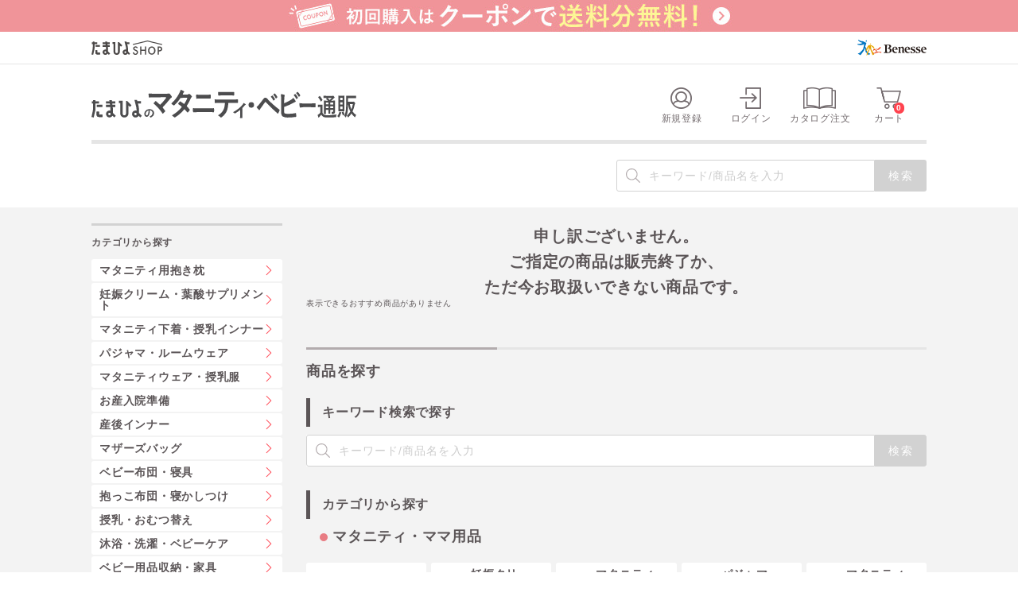

--- FILE ---
content_type: text/html;charset=UTF-8
request_url: https://shop.benesse.ne.jp/tamahiyo/list/item1_02/item2_03/pro_0081660364/
body_size: 18017
content:
<!DOCTYPE html>
<html xmlns="http://www.w3.org/1999/xhtml" xml:lang="ja" lang="ja">
<head prefix="og: http://ogp.me/ns# fb: http://ogp.me/ns/fb# article: http://ogp.me/ns/article#">
	
    
		<title>の商品詳細|ベネッセ公式通販-たまひよのマタニティ・ベビー通販</title>
    	<meta http-equiv="Content-Style-Type" content="text/css" />
		<meta http-equiv="Content-Script-Type" content="text/javascript" />

		<meta content="の商品詳細。「たまひよのマタニティ通販」では大切なマタニティ期を妊婦さんが安心して迎えられるよう、先輩ママの声から生まれたマタニティウェア、用品・授乳服を豊富にそろえています。" name="description" /><meta name="robots" content="noindex,nofollow" />
		<meta property="og:site_name" content="ベネッセ公式通販-たまひよSHOP" /><meta property="og:type" content="website" /><meta content="https://shop.benesse.ne.jp/ec/pro/disp/2/" property="og:url" /><meta content=" （0円（税込））" property="og:title" /><meta property="og:description" content="" /><meta content="https://shop.benesse.ne.jp/ec/" property="og:image" /><meta name="twitter:card" content="summary_large_image" /><meta content="https://shop.benesse.ne.jp/ec/" name="twitter:image" />
		<script>
window.dataLayer = window.dataLayer || [];
dataLayer.push({
'gtm_login_id' : '',
'gtm_item_code' : ''
});
// ログイン状態 dataLayer
dataLayer.push({
'user_id':'',
'member_status':'0'});window.acLoginId = '';
window.acProductCd = '';
</script><!-- Google Tag Manager -->
<script>(function(w,d,s,l,i){w[l]=w[l]||[];w[l].push({'gtm.start':
new Date().getTime(),event:'gtm.js'});var f=d.getElementsByTagName(s)[0],
j=d.createElement(s),dl=l!='dataLayer'?'&l='+l:'';j.async=true;j.src=
'https://www.googletagmanager.com/gtm.js?id='+i+dl;f.parentNode.insertBefore(j,f);
})(window,document,'script','dataLayer','GTM-N7W8SNN');</script>
<!-- End Google Tag Manager -->
		<link rel="canonical" />
		<link rel="stylesheet" href="/ec/css/assets/module.css" />
		<link rel="stylesheet" href="/ec/css/assets/featurePage_bottom.css" />
	
    <!-- <meta http-equiv="imagetoolbar" content="no" /> -->

	<script type="text/javascript" src="/ec/js/jquery.min.js"></script>
	<script type="text/javascript" src="/ec/js/jquery-migrate.min.js"></script>
<script src="/ec/js/slick.min.js"></script>

	<link rel="stylesheet" href="/ec/css/validationEngine.jquery.css" type="text/css" />
	<meta name="viewport" content="width=device-width, initial-scale=1.0" class="js-viewport" />
	
	
	<script type="text/javascript">
		var commonPath = "./";
	</script>





	<!-- ##### css ##### -->
	<link rel="stylesheet" href="/ec/css/colorbox.css" />
	<link rel="stylesheet" href="/ec/css/product.css" />
	<link rel="stylesheet" href="/ec/css/reset.css" />
	<link rel="stylesheet" href="/ec/css/layout.css" />
<style type="text/css">
<!--
#cboxLoadedContent { border: none; }
#cboxClose {
    top: 20px;
    right: 20px;
    width: 36px;
    height: 36px;
    background: url(/ec/images/common/ico_close.png) no-repeat left top;
}
#cboxClose:hover {
    filter:alpha(opacity=60);
    opacity: 0.6;
}
.modal .box_button {
    margin: 30px 0 0;
    text-align: center;
}
.modal .box_button .button {
    width: 300px;
    margin: 0 9px;
}
-->
</style>
<link rel="icon" href="https://shop.benesse.ne.jp/ec/images/common/favicon.ico" /><link rel="apple-touch-icon" href="https://shop.benesse.ne.jp/ec/images/common/apple-touch-icon.png" /></head>
<body id="top"><!-- Google Tag Manager (noscript) -->
<noscript><iframe src="https://www.googletagmanager.com/ns.html?id=GTM-N7W8SNN" height="0" width="0" style="display:none;visibility:hidden"></iframe></noscript>
<!-- End Google Tag Manager (noscript) --><!-- activecore 共通計測タグ -->
<!-- Copyright (c) 2023 activecore Inc, All rights reserved. -->
<script src="https://cdn.actagtracker.jp/ac-tag.js"></script>
<script>
  var tagTypePageView = 'page_view';
  var tagParamsPageView = {
    measure_account_id: 18002,
    customer_id: window.acLoginId,
    item_id: window.acProductCd,
  };
  sendAcTag(tagTypePageView, tagParamsPageView);
</script>
	
  

  <script type="text/javascript" src="https://cdn.actagtracker.jp/ac-recommend.js"></script>

  <div id="appBody">
  <!-- #####　ヘッダ　開始　##### -->
  <header class="cmn-shop-hd cmn__head cmn_shop__head global is__shop2">

<!-- active core -->
<script type="text/javascript">
  var link = document.createElement('link');
  link.href = '/ec/css/assets/shop_header_coupon.css';
  link.rel = 'stylesheet';
  link.type = 'text/css';
  var head = document.getElementsByTagName('head')[0];
  head.appendChild(link);
</script>
<div id="NG_b23dd6af-4334-47f1-a206-fcf0154f868e" style="margin: 0; padding: 0; display: none;">
    <!-- サーバーが応答しない場合の代替htmlコードをここに書いてください。 -->
</div>
<div id="b23dd6af-4334-47f1-a206-fcf0154f868e" style="margin: 0; padding: 0;">
<script>
    (()=>{
        if (location.protocol != "http:" && location.protocol != "https:") {
            return
        }
        var memberTargetingId = 'b23dd6af-4334-47f1-a206-fcf0154f868e';
        var measureAccountId =  18002;

        var params = {
            //任意の会員IDを設定してください
            customer_id: '',
            measure_account_id: measureAccountId,
            member_targeting_id: memberTargetingId,
        };
        var targeting = newAcMemberTargeting(sendAcTag, params);

        targeting.request();
    })();
</script>
<noscript>
    <!-- javaScriptが使用できないブラウザに対応するための代替htmlコードはここに書いてください。 -->
</noscript>
</div>
<!-- /active core -->

  <script type="text/javascript" src="/ec/js/jquery.min.js"></script>
  <script type="text/javascript" src="/ec/js/jquery-migrate.min.js"></script>
  <script type="text/javascript" src="/ec/js/jquery-ui.min.js"></script>
  <script type="text/javascript" src="/ec/js/jquery.bxslider.min.js"></script>
  <script type="text/javascript" src="/ec/js/common.js"></script>
  <script type="text/javascript" src="/ec/js/shopHeader.js"></script>
  <script type="text/javascript" src="/ec/js/assets/shop_header_cart.js"></script>
  <script type="text/javascript" src="/ec/js/JSDataCheck.js"></script>
  <script type="text/javascript" src="/ec/js/_a_cast.js"></script>

    <div id="shop2-hd-bnr-wrap"></div>
    
	<!-- #####　モール共通ヘッダ　開始　##### -->
	<link rel="stylesheet" href="/ec/css/reset.css" />
	<link rel="stylesheet" href="/ec/css/layout.css" />
	<link rel="stylesheet" href="/ec/css/iframe.css" />
	<link rel="stylesheet" href="/ec/css/colorbox.css" />
	<!-- #####　モール共通ヘッダ　終了　##### -->

    <script type="text/javascript">function doTopLinkHead(){
　　var url;
url = "/ec" + "/cmShopTopPage" + 2 + ".html";
var strUrl = "http://" + location.hostname + url;
document.location.href = encodeURI(strUrl);
return false;
strUrl = encodeURI(strUrl);
var newWindow = window.open(strUrl);
return false;
}
</script>
    <div class="cmn-hd_shop__wrap">
      <div class="cmn-hd_shop__logo">
        <div class="cmn-hd_shop__logo_inr is__flex">
          <div class="logo"><a href="/"><img src="/ec/images/common/logo.svg" alt="たまひよSHOP" /></a></div>
          <div class="logo-cp"><a href="https://www.benesse.co.jp/" target="_blank"><img src="/ec/images/common/logo_corporate.svg" alt="Benesse" /></a></div>
        </div>
      </div>
      <div class="cmn-hd-in">

      <div class="cmn-shop-hd-main cmn-shop-hd__inr">
        <nav class="cmn-hd-nav">
          <!-- グローバルナビ -->
          <ul class="cmn-hd__nav_lst">
            <!-- アイコン -->
            <li class="cmn-hd-nav-item"><a href="/ec/cmInputKojinInfo.html" title="新規登録"><i class="icofont-21 ico-nav"></i><span class="txt">新規登録</span></a></li><li class="cmn-hd-nav-item"><a href="/ec/cmHeaderHeadClick/doLogin/cmHeader/1/" id="header_login" title="ログイン" onclick="return commHeadClick('doLogin')"><i class="icofont-01 ico-nav"></i><span class="txt">ログイン</span></a></li>

            <li class="cmn-hd-nav-item">
              <a href="/ec/srCatalogOrder.html">
                <i class="icofont-catalog ico-nav"></i>
                <span class="txt">カタログ注文</span>
              </a>
            </li>

            <li class="cmn-hd-nav-item sp-display">
              <!-- SP用カートボタン（表示はcss制御）
              SPはカートの中を表示せずに画面遷移させる -->
              <a onclick="return commHeadClick('doEditShoppingBasket')" id="head_cart" href="/ec/giftShEditShoppingBasket.html">
                <i class="icofont-08 ico-nav"><span id="totalQuantity_e" class="item-num">0</span></i>
                <span class="txt">カート</span>
              </a>
            </li>

            <li class="cmn-hd-nav-item pc-display js-onbtn2">
              <!-- PC用カートボタン（表示はcss制御）
              PCはオンマウスでカートの中身表示 -->
              <a onclick="return commHeadClick('doEditShoppingBasket')" id="head_cart" href="/ec/giftShEditShoppingBasket.html">
                <div class="pc-cart-btn">
                  <i class="icofont-08 ico-nav"><span id="totalQuantity_d" class="item-num">0</span></i>
                  <span class="txt">カート</span>
                </div>
              </a>

              <!-- カートの中身 -->
              <div class="cmn-hd-cart js-onarea">
                <p class="txt01">商品が<span id="totalQuantity_c" class="num01">0</span>点入ってます</p>
                <p class="txt02">合計金額</p>
                <p class="txt03"><span class="set num02" id="total_c">0</span>円<span class="fz10">（税込）</span></p>
                <div class="cmn-btn02 mt15"><a onclick="return commHeadClick('doEditShoppingBasket')" id="head_cart" href="/ec/giftShEditShoppingBasket.html"><span>カートを見る</span></a></div>
              </div>
            </li>
          </ul>
        <!-- /.cmn-hd-nav --></nav>

        <div class="cmn-shop-hd__logo ctg02">
          <h1 class="logo"><a href="/tamahiyo/"><img src="/ec/images/common/logo_shop02.svg" alt="たまひよのマタニティ・ベビー通販" /></a></h1>
        </div>

      <!-- /.cmn-shop-hd-main --></div>

      <div class="cmn-shop-hd-sub01 pc-display">
        <div class="cmn-hd-search">
          <div id="header_search" class="hd-search">
            
	<span id="appBody"></span>
             <form name="cmHeaderForm" method="post" action="/ec/cmHeader.do;jsessionid=ACE3932867A51E1EEA770BF23D79C969" class="clearfix" onsubmit="return checkSubmit();"><div><input type="hidden" name="org.apache.struts.taglib.html.TOKEN" value="625f796678d8e2494d6798254cbc413d"></div>
              <label class="search-bundle search-layout01">
                <input onkeydown="return doSearchHead();" type="text" id="searchWordHead" name="searchWordHead" placeholder="キーワード/商品名を入力" maxlength="100" autocomplete="off" />
                <input type="submit" value="検索" onclick="return false" onmousedown="return fun_Productcheck(1);" class="button_ico_search" alt="検索" />
                <input type="hidden" name="contextPath-data" value="/ec" id="contextPath-data">
                <input type="hidden" name="contentScreenId" value="" id="contentScreenId">
                <input type="hidden" name="test" value="76"><input type="hidden" name="prodMinLen" value="1"><input type="hidden" name="prodMaxLen" value="256"><input type="hidden" name="categoryCd" value="12000000000"><input type="hidden" name="screenId" value="cmHeader"><input type="hidden" name="topPageFlg" value="0"><input type="hidden" name="subShopId" value="2" id="subShopId"><input type="hidden" name="subShopName" value="たまひよのマタニティ・ベビー通販" id="subShopName"><input type="hidden" name="subShopName" value="たまひよのマタニティ・ベビー通販" id="subShopName"><input type="hidden" name="totalQuantity" value="0" id="totalQuantity"><input type="hidden" name="total" value="0" id="total"><input type="hidden" name="freeTotal" value="6000" id="freeTotal"><input type="hidden" name="deliveryHandFlg" value="0" id="deliveryHandFlg"><input type="hidden" name="scCode_12040000000" value="12040000000" id="scCode_12040000000"><input type="hidden" name="scCode_120o0000000" value="120o0000000" id="scCode_120o0000000"><input type="hidden" name="scCode_12020000000" value="12020000000" id="scCode_12020000000"><input type="hidden" name="scCode_121V0000000" value="121V0000000" id="scCode_121V0000000"><input type="hidden" name="scCode_120X0000000" value="120X0000000" id="scCode_120X0000000"><input type="hidden" name="scCode_120q0000000" value="120q0000000" id="scCode_120q0000000"><input type="hidden" name="scCode_121W0000000" value="121W0000000" id="scCode_121W0000000"><input type="hidden" name="scCode_120r0000000" value="120r0000000" id="scCode_120r0000000"><input type="hidden" name="scCode_120s0000000" value="120s0000000" id="scCode_120s0000000"><input type="hidden" name="scCode_120t0000000" value="120t0000000" id="scCode_120t0000000"><input type="hidden" name="scCode_120v0000000" value="120v0000000" id="scCode_120v0000000"><input type="hidden" name="scCode_120w0000000" value="120w0000000" id="scCode_120w0000000"><input type="hidden" name="scCode_120x0000000" value="120x0000000" id="scCode_120x0000000"><input type="hidden" name="scCode_120u0000000" value="120u0000000" id="scCode_120u0000000"><input type="hidden" name="scCode_121X0000000" value="121X0000000" id="scCode_121X0000000"><input type="hidden" name="scCode_12050000000" value="12050000000" id="scCode_12050000000"><input type="hidden" name="scCode_121c0000000" value="121c0000000" id="scCode_121c0000000"><input type="hidden" name="scCode_121f0000000" value="121f0000000" id="scCode_121f0000000">
              </label>
            </form>
	
          <!-- /#header_search --></div>
        <!-- /.cmn-hd-search --></div>

      <!-- /.cmn-shop-hd-sub01 --></div>

      <!-- /.cmn-hd-in --></div>
    <!-- /.cmn-hd-wrap --></div>
  </header>
  <div id="js-header_cart">
    <div class="cmn-hd-cart__box">
      <div class="">
        <p class="cmn-hd-cart__txt">カートに商品が<span class="cmn-hd-cart__count" id="js-header_cart_count">0</span>点入っています</p>
      </div>
      <div class="">
        <p class="cmn-hd-cart__txt">合計金額<span class="cmn-hd-cart__price" id="js-header_cart_price">0,000</span>円（税込）</p>
      </div>
    </div>
  </div>
  </div>



    
<main class="main-cont srDispProductDetail">
  <div class="main-cont-in">
    <div id="jsIncludeAfterJquery">
      <script src="/ec/js/page.js"></script>
      <script>
        document.addEventListener("DOMContentLoaded", function() {
          // ページ読み込み前にモーダルを開く
          modal();
        });
      </script>
      <script src="/ec/js/slick.min.js"></script>
    </div>
    <div class="breadcrumb">
	<!-- /.breadcrumb --></div>

    <!-- #####　メインコンテンツ　開始　##### -->
    <div id="container">
      <form name="srDispProductDetailForm" method="post" action="/ec/srDispProductDetail.do;jsessionid=ACE3932867A51E1EEA770BF23D79C969"><div><input type="hidden" name="org.apache.struts.taglib.html.TOKEN" value="625f796678d8e2494d6798254cbc413d"></div>
      <div class="column-layout01-breadcrumb">

        <!-- 右_コンテンツ -->
        <div class="column-layout01-main">
          <!-- ========== インクルードエリア START ========== -->
          
          <!-- ========== インクルードエリア END ========== -->

          <!-- メッセージ（ない場合は以下のdivごと削除）-->
          
          <!-- /メッセージ -->

          
            <div class="ast-error-wrp">
              <h1 class="ast-error-ttl">申し訳ございません。<br />ご指定の商品は販売終了か、<br />ただ今お取扱いできない商品です。</h1>
            </div>
          
          
            <!-- あなたにオススメの商品 -->
            <script type="text/javascript" src="/ec/js/ppz_draw.js"></script><div id="ppz_recommend05"></div><script>var acRecommend_5 = (()=>{
var measure_account_id= 18002 ;
var rid = 5 ;
var customer_id= '';
var item_id = '';
var recommendProperties = {
measure_account_id: measure_account_id,
rid : rid,
customer_id: customer_id,
item_id : item_id ,
obj_name: 'acRecommend_5'
};
return newAcRecommend(sendAcTag, recommendProperties);
})();
(()=>{
var params = {
num: 10 ,
// フィルタ情報
filter: {
filter_values: [{
logical_operator: 'and',
filters : {
column_num: 1,
operator:'equal',
exclude: false,
values:["2"]//サブショップコード
}
}]
}
};
// レコメンドを描画する要素のIDを記述してください
var targetId = 'ppz_recommend05';
// 描画用関数を記述してください（標準ではdraw.js内に定義）
// 例）var drawFunc = draw_ppzXX;
var drawFunc = ppz_draw05;
// 表示できるレコメンドアイテムがない場合に表示するHTML（編集可）
var altHtml = '<div>表示できるおすすめ商品がありません</div>'
acRecommend_5.fetchItems(params, targetId, drawFunc, altHtml);
})();</script>

            <!-- #####　最近チェックした商品　開始　##### -->
            




            <!-- #####　最近チェックした商品　終了　##### -->

			
            

            

            <!-- ========== インクルードエリア START ========== -->
            <span id="includeArea">
	<script src="/ec/js/assets/recommend_custom_detail.js"></script>
	<script type="text/javascript" src="/ec/js/assets/product_detail.js"></script>
    <script src="/ec/js/assets/featurePage_bottom.js"></script>
<script src="/ec/js/lazyload.min.js"></script>
<link rel="stylesheet" href="/ec/css/assets/featurePage_bottom.css">

<!-- アニバーサリーフッター -->
<div id="anvFooterWrp" class="cmn__wrp"></div>

<!-- 特集下部インクルードファイルここから -->
<div id="FeatureIncludeWrap" class="is__cross_feature">
<!-- オトクなキャンペーンや情報 -->
<div class="cmn-block01">
<h2 class="ttl01">商品を探す</h2>
<!-- 検索 -->
	<div class="inc_sct__wrp lp_bottom_special">
		<div class="inc_sct__ttl"><h3>キーワード検索で探す</h3></div>
		
	<span id="appBody"></span>
             <form name="cmHeaderForm" method="post" action="/ec/cmHeader.do;jsessionid=ACE3932867A51E1EEA770BF23D79C969" class="clearfix" onsubmit="return checkSubmit();"><div><input type="hidden" name="org.apache.struts.taglib.html.TOKEN" value="625f796678d8e2494d6798254cbc413d"></div>
              <label class="search-bundle search-layout01">
                <input onkeydown="return doSearchHead();" type="text" id="searchWord" name="searchWord" placeholder="キーワード/商品名を入力" maxlength="100" autocomplete="off" />
                <input type="submit" value="検索" onclick="return false" onmousedown="return fun_Productcheck(0);" class="button_ico_search" alt="検索" />
                <input type="hidden" name="contextPath-data" value="/ec" id="contextPath-data">
                <input type="hidden" name="contentScreenId" value="" id="contentScreenId">
                <input type="hidden" name="test" value="76"><input type="hidden" name="prodMinLen" value="1"><input type="hidden" name="prodMaxLen" value="256"><input type="hidden" name="categoryCd" value="12000000000"><input type="hidden" name="screenId" value="cmHeader"><input type="hidden" name="topPageFlg" value="0"><input type="hidden" name="subShopId" value="2" id="subShopId"><input type="hidden" name="subShopName" value="たまひよのマタニティ・ベビー通販" id="subShopName"><input type="hidden" name="subShopName" value="たまひよのマタニティ・ベビー通販" id="subShopName"><input type="hidden" name="totalQuantity" value="0" id="totalQuantity"><input type="hidden" name="total" value="0" id="total"><input type="hidden" name="freeTotal" value="6000" id="freeTotal"><input type="hidden" name="deliveryHandFlg" value="0" id="deliveryHandFlg"><input type="hidden" name="scCode_12040000000" value="12040000000" id="scCode_12040000000"><input type="hidden" name="scCode_120o0000000" value="120o0000000" id="scCode_120o0000000"><input type="hidden" name="scCode_12020000000" value="12020000000" id="scCode_12020000000"><input type="hidden" name="scCode_121V0000000" value="121V0000000" id="scCode_121V0000000"><input type="hidden" name="scCode_120X0000000" value="120X0000000" id="scCode_120X0000000"><input type="hidden" name="scCode_120q0000000" value="120q0000000" id="scCode_120q0000000"><input type="hidden" name="scCode_121W0000000" value="121W0000000" id="scCode_121W0000000"><input type="hidden" name="scCode_120r0000000" value="120r0000000" id="scCode_120r0000000"><input type="hidden" name="scCode_120s0000000" value="120s0000000" id="scCode_120s0000000"><input type="hidden" name="scCode_120t0000000" value="120t0000000" id="scCode_120t0000000"><input type="hidden" name="scCode_120v0000000" value="120v0000000" id="scCode_120v0000000"><input type="hidden" name="scCode_120w0000000" value="120w0000000" id="scCode_120w0000000"><input type="hidden" name="scCode_120x0000000" value="120x0000000" id="scCode_120x0000000"><input type="hidden" name="scCode_120u0000000" value="120u0000000" id="scCode_120u0000000"><input type="hidden" name="scCode_121X0000000" value="121X0000000" id="scCode_121X0000000"><input type="hidden" name="scCode_12050000000" value="12050000000" id="scCode_12050000000"><input type="hidden" name="scCode_121c0000000" value="121c0000000" id="scCode_121c0000000"><input type="hidden" name="scCode_121f0000000" value="121f0000000" id="scCode_121f0000000">
              </label>
            </form>
	
	</div>
<!-- /検索 -->
<!-- カテゴリから探す　子＞孫バージョン -->
	<div class="inc_sct__wrp lp_bottom_special">
		<div class="inc_sct__ttl"><h3>カテゴリから探す</h3></div>
        <div class="inc_sct__wrp">
          <h4 class="ranking-ttl ico-ctg02">マタニティ・ママ用品</h4>
          <nav class="ctg-search shop-ctg-search02">
            <div class="ctg-bundle-pc">
                      <!-- ##### マタニティ・ママ用品 ##### -->
        <div class="ctg-child02 js-child ctg-bundle-child" data-open="02">

          

            <!-- 子カテ -->
            <!-- マタニティ・ママ用品1 -->
            <div class="ctg-list02">
                <div class="item ctg02-01"><a href="javascript:void(0);" class="js-ctgbtn icofont-09" data-btn="02-01"><span>マタニティ用抱き枕</span></a></div>
                <div class="item ctg02-02"><a href="javascript:void(0);" class="js-ctgbtn icofont-09" data-btn="02-02"><span>妊娠クリーム・葉酸サプリメント</span></a></div>
                <div class="item ctg02-04"><a href="javascript:void(0);" class="js-ctgbtn icofont-09" data-btn="02-04"><span>マタニティ下着・授乳インナー</span></a></div>
                <div class="item ctg02-07"><a href="javascript:void(0);" class="js-ctgbtn icofont-09" data-btn="02-07"><span>パジャマ・ルームウェア</span></a></div>
                <div class="item ctg02-10"><a href="javascript:void(0);" class="js-ctgbtn icofont-09" data-btn="02-10"><span>マタニティウェア・授乳服</span></a></div>
              <!-- /.ctg-list02 --></div>

              <!-- 孫カテ -->
              <div class="js-grandchild ctg-bundle-grandchild">

                  <!-- マタニティ用抱き枕 -->
                  <div class="ctg-list03" data-open="02-01">
                    <div class="ctg-boder">
                      <div class="item ctg02-01-01"><a href="javascript:void(0);" class="icofont-10 next" data-btn="02-01-01-next"><span>マタニティ用抱き枕</span></a></div>
                      <div class="item ctg02-01-02"><a href="javascript:void(0);" class="icofont-10 next" data-btn="02-01-02-next"><span>妊娠初期おすすめセット</span></a></div>
                      <div class="item ctg02-01-03"><a href="javascript:void(0);" class="icofont-10 next" data-btn="02-01-03-next"><span>妊娠中期おすすめセット</span></a></div>
                      <div class="item ctg02-01-04"><a href="javascript:void(0);" class="icofont-10 next" data-btn="02-01-04-next"><span>妊娠後期おすすめセット</span></a></div>
                      <div class="item ctg02-01-05"><a href="javascript:void(0);" class="icofont-10 next" data-btn="02-01-05-next"><span>抱き枕カバーセット・その他</span></a></div>
                    <!-- /.ctg-boder --></div>

                    <!-- マタニティ用抱き枕_第3階層 -->
                    <div class="next-level-accordion" data-open="02-01-01-next" style="display:none;">
                      <div class="ctg-boder">
                        <div class="item"><a href="/tamahiyo/list/item1_04/item2_01/item3_01/?7_in_stock_clsf=3_2" class="icofont-10"><span>ロングタイプ</span></a></div>
                        <div class="item"><a href="/tamahiyo/list/item1_04/item2_01/item3_02/?7_in_stock_clsf=3_2" class="icofont-10"><span>ショートタイプ</span></a></div>
                        <div class="item"><a href="/tamahiyo/list/item1_04/item2_01/item3_03/?7_in_stock_clsf=3_2" class="icofont-10"><span>旧タイプ</span></a></div>
                      </div>
                      <div class="ctg-boder">
                        <div class="item ctg-all"><a href="/tamahiyo/list/item1_04/item2_01/?7_in_stock_clsf=3_2" class="icofont-10"><span>マタニティ用抱き枕（単品）一覧を見る</span></a></div>
                      <!-- /.ctg-boder --></div>
                      <div class="ctg-boder">
                        <div class="item ctg-all"><a href="/tamahiyo/list/item1_04/?7_in_stock_clsf=3_2" class="icofont-10"><span>マタニティ用抱き枕をすべて見る</span></a></div>
                      <!-- /.ctg-boder --></div>
                    </div>
                    <!-- /.next-level-accordion -->

                    <!-- 妊娠初期おすすめセット_第3階層 -->
                    <div class="next-level-accordion" data-open="02-01-02-next" style="display:none;">
                      <div class="ctg-boder">
                        <div class="item"><a href="/tamahiyo/list/item1_04/item2_02/item3_01/?7_in_stock_clsf=3_2" class="icofont-10"><span>ロングタイプ</span></a></div>
                        <div class="item"><a href="/tamahiyo/list/item1_04/item2_02/item3_02/?7_in_stock_clsf=3_2" class="icofont-10"><span>ショートタイプ</span></a></div>
                      </div>
                      <div class="ctg-boder">
                        <div class="item ctg-all"><a href="/tamahiyo/list/item1_04/item2_02/?7_in_stock_clsf=3_2" class="icofont-10"><span>妊娠初期おすすめセット一覧を見る</span></a></div>
                      <!-- /.ctg-boder --></div>
                      <div class="ctg-boder">
                        <div class="item ctg-all"><a href="/tamahiyo/list/item1_04/?7_in_stock_clsf=3_2" class="icofont-10"><span>マタニティ用抱き枕をすべて見る</span></a></div>
                      <!-- /.ctg-boder --></div>
                    </div>
                    <!-- /.next-level-accordion -->

                    <!-- 妊娠中期おすすめセット_第3階層 -->
                    <div class="next-level-accordion" data-open="02-01-03-next" style="display:none;">
                      <div class="ctg-boder">
                        <div class="item"><a href="/tamahiyo/list/item1_04/item2_03/item3_01/?7_in_stock_clsf=3_2" class="icofont-10"><span>ロングタイプ</span></a></div>
                        <div class="item"><a href="/tamahiyo/list/item1_04/item2_03/item3_02/?7_in_stock_clsf=3_2" class="icofont-10"><span>ショートタイプ</span></a></div>
                      </div>
                      <div class="ctg-boder">
                        <div class="item ctg-all"><a href="/tamahiyo/list/item1_04/item2_03/?7_in_stock_clsf=3_2" class="icofont-10"><span>妊娠中期おすすめセット一覧を見る</span></a></div>
                      <!-- /.ctg-boder --></div>
                      <div class="ctg-boder">
                        <div class="item ctg-all"><a href="/tamahiyo/list/item1_04/?7_in_stock_clsf=3_2" class="icofont-10"><span>マタニティ用抱き枕をすべて見る</span></a></div>
                      <!-- /.ctg-boder --></div>
                    </div>
                    <!-- /.next-level-accordion -->

                    <!-- 妊娠後期おすすめセット_第3階層 -->
                    <div class="next-level-accordion" data-open="02-01-04-next" style="display:none;">
                      <div class="ctg-boder">
                        <div class="item"><a href="/tamahiyo/list/item1_04/item2_04/item3_01/?7_in_stock_clsf=3_2" class="icofont-10"><span>ロングタイプ</span></a></div>
                        <div class="item"><a href="/tamahiyo/list/item1_04/item2_04/item3_02/?7_in_stock_clsf=3_2" class="icofont-10"><span>ショートタイプ</span></a></div>
                      </div>
                      <div class="ctg-boder">
                        <div class="item ctg-all"><a href="/tamahiyo/list/item1_04/item2_04/?7_in_stock_clsf=3_2" class="icofont-10"><span>妊娠後期おすすめセット一覧を見る</span></a></div>
                      <!-- /.ctg-boder --></div>
                      <div class="ctg-boder">
                        <div class="item ctg-all"><a href="/tamahiyo/list/item1_04/?7_in_stock_clsf=3_2" class="icofont-10"><span>マタニティ用抱き枕をすべて見る</span></a></div>
                      <!-- /.ctg-boder --></div>
                    </div>
                    <!-- /.next-level-accordion -->

                    <!-- 抱き枕カバーセット・その他_第3階層 -->
                    <div class="next-level-accordion" data-open="02-01-05-next" style="display:none;">
                      <div class="ctg-boder">
                        <div class="item"><a href="/tamahiyo/list/item1_04/item2_05/item3_01/?7_in_stock_clsf=3_2" class="icofont-10"><span>ロングタイプ</span></a></div>
                        <div class="item"><a href="/tamahiyo/list/item1_04/item2_05/item3_02/?7_in_stock_clsf=3_2" class="icofont-10"><span>ショートタイプ</span></a></div>
                        <div class="item"><a href="/tamahiyo/list/item1_04/item2_05/item3_03/?7_in_stock_clsf=3_2" class="icofont-10"><span>その他</span></a></div>
                        <div class="item"><a href="/tamahiyo/list/item1_04/item2_05/item3_04/?7_in_stock_clsf=3_2" class="icofont-10"><span>旧タイプ</span></a></div>
                      </div>
                      <div class="ctg-boder">
                        <div class="item ctg-all"><a href="/tamahiyo/list/item1_04/item2_05/?7_in_stock_clsf=3_2" class="icofont-10"><span>抱き枕カバーセット・その他一覧を見る</span></a></div>
                      <!-- /.ctg-boder --></div>
                      <div class="ctg-boder">
                        <div class="item ctg-all"><a href="/tamahiyo/list/item1_04/?7_in_stock_clsf=3_2" class="icofont-10"><span>マタニティ用抱き枕をすべて見る</span></a></div>
                      <!-- /.ctg-boder --></div>
                    </div>
                    <!-- /.next-level-accordion -->
                  <!-- /.ctg-list03 --></div>

                  <!-- 妊娠クリーム・葉酸サプリメント -->
                  <div class="ctg-list03" data-open="02-02">
                    <div class="ctg-boder">
                      <div class="item ctg02-02-01"><a href="javascript:void(0);" class="icofont-10" data-btn="02-02-next"><span>妊娠クリーム・スキンケア</span></a></div>
                      <div class="item ctg02-02-02"><a href="javascript:void(0);" class="icofont-10" data-btn="02-02-next"><span>葉酸サプリメント</span></a></div>
                    <!-- /.ctg-boder --></div>
                    <div class="ctg-boder">
                      <div class="item ctg-all"><a href="/tamahiyo/list/item1_0o/?7_in_stock_clsf=3_2" class="icofont-10"><span>妊娠クリーム・葉酸サプリメント一覧を見る</span></a></div>
                    <!-- /.ctg-boder --></div>
                  <!-- /.ctg-list03 --></div>

                  <!-- マタニティ下着・授乳インナー -->
                  <div class="ctg-list03" data-open="02-04">
                    <div class="ctg-boder">
                      <div class="item ctg02-04-01"><a href="/tamahiyo/list/item1_02/item2_02/?7_in_stock_clsf=3_2" class="icofont-10"><span>マタニティ・授乳ブラジャー</span></a></div>
                      <div class="item ctg02-04-02"><a href="/tamahiyo/list/item1_02/item2_03/?7_in_stock_clsf=3_2" class="icofont-10"><span>マタニティショーツ・産前産後兼用ショーツ</span></a></div>
                      <div class="item ctg02-04-03"><a href="/tamahiyo/list/item1_02/item2_04/?7_in_stock_clsf=3_2" class="icofont-10"><span>マタニティインナー上下セット</span></a></div>
                      <div class="item ctg02-04-04"><a href="/tamahiyo/list/item1_02/item2_05/?7_in_stock_clsf=3_2" class="icofont-10"><span>マタニティインナーその他セット・その他</span></a></div>
                      <div class="item ctg02-04-05"><a href="/tamahiyo/list/item1_02/item2_06/?7_in_stock_clsf=3_2" class="icofont-10"><span>妊婦帯・腹帯・マタニティベルト</span></a></div>
                      <div class="item ctg02-04-06"><a href="/tamahiyo/list/item1_02/item2_08/?7_in_stock_clsf=3_2" class="icofont-10"><span>産後骨盤ベルト・産後ガードル</span></a></div>
                      <div class="item ctg02-04-07"><a href="/tamahiyo/list/item1_02/item2_09/?7_in_stock_clsf=3_2" class="icofont-10"><span>マタニティレギンス・タイツ・ストッキング</span></a></div>
                    <!-- /.ctg-boder --></div>
                    <div class="ctg-boder">
                      <div class="item ctg-all"><a href="/tamahiyo/list/item1_02/?7_in_stock_clsf=3_2" class="icofont-10"><span>マタニティ下着・授乳インナー一覧を見る</span></a></div>
                    <!-- /.ctg-boder --></div>
                  <!-- /.ctg-list03 --></div>

                  <!-- パジャマ・ルームウェア -->
                  <div class="ctg-list03" data-open="02-07">
                    <div class="ctg-boder">
                      <div class="item ctg02-07-01"><a href="/tamahiyo/list/item1_1V/item2_01/?7_in_stock_clsf=3_2" class="icofont-10"><span>マタニティ･授乳パジャマ</span></a></div>
                      <div class="item ctg02-07-02"><a href="/tamahiyo/list/item1_1V/item2_02/?7_in_stock_clsf=3_2" class="icofont-10"><span>パジャマセット・その他</span></a></div>
                    <!-- /.ctg-boder --></div>
                    <div class="ctg-boder">
                      <div class="item ctg-all"><a href="/tamahiyo/list/item1_1V/?7_in_stock_clsf=3_2" class="icofont-10"><span>パジャマ・ルームウェア一覧を見る</span></a></div>
                    <!-- /.ctg-boder --></div>
                  <!-- /.ctg-list03 --></div>
                   
                  <!-- マタニティウェア・授乳服 -->
                  <div class="ctg-list03" data-open="02-10">
                    <div class="ctg-boder">
                      <div class="item ctg02-10-01"><a href="/tamahiyo/list/item1_0X/item2_01/?7_in_stock_clsf=3_2" class="icofont-10"><span>マタニティウェア・授乳服</span></a></div>
                    <!-- /.ctg-boder --></div>
                    <div class="ctg-boder">
                      <div class="item ctg-all"><a href="/tamahiyo/list/item1_0X/?7_in_stock_clsf=3_2" class="icofont-10"><span>マタニティウェア・授乳服一覧を見る</span></a></div>
                    <!-- /.ctg-boder --></div>
                  <!-- /.ctg-list03 --></div>

                <!-- /.ctg-bundle-grandchild --></div>


            <!-- 子カテ -->
            <!-- マタニティ・ママ用品2 -->
            <div class="ctg-list02">
                <div class="item ctg02-05"><a href="javascript:void(0);" class="js-ctgbtn icofont-09" data-btn="02-05"><span>お産入院準備</span></a></div>
                <div class="item ctg02-08"><a href="javascript:void(0);" class="js-ctgbtn icofont-09" data-btn="02-08"><span>産後インナー</span></a></div>
                <div class="item ctg02-06"><a href="javascript:void(0);" class="js-ctgbtn icofont-09" data-btn="02-06"><span>マザーズバッグ</span></a></div>
                <div class="item ctg02-09"><a href="javascript:void(0);" class="js-ctgbtn icofont-09" data-btn="02-09"><span>たまごクラブ</span></a></div>
              <!-- /.ctg-list02 --></div>

              <!-- 孫カテ -->
              <div class="js-grandchild ctg-bundle-grandchild">

                  <!-- お産入院準備 -->
                  <div class="ctg-list03" data-open="02-05">
                    <div class="ctg-boder">
                      <div class="item ctg02-05-01"><a href="/tamahiyo/list/item1_0q/item2_01/?7_in_stock_clsf=3_2" class="icofont-10"><span>入院パジャマ・授乳パジャマ</span></a></div>
                      <div class="item ctg02-05-02"><a href="/tamahiyo/list/item1_0q/item2_02/?7_in_stock_clsf=3_2" class="icofont-10"><span>お産入院準備セット・その他</span></a></div>
                      <div class="item ctg02-05-02"><a href="/tamahiyo/list/item1_0q/item2_03/?7_in_stock_clsf=3_2" class="icofont-10"><span>骨盤サポート</span></a></div>
                    <!-- /.ctg-boder --></div>
                    <div class="ctg-boder">
                      <div class="item ctg-all"><a href="/tamahiyo/list/item1_0q/?7_in_stock_clsf=3_2" class="icofont-10"><span>お産入院準備一覧を見る</span></a></div>
                    <!-- /.ctg-boder --></div>
                  <!-- /.ctg-list03 --></div>

                  <!-- 産後インナー -->
                  <div class="ctg-list03" data-open="02-08">
                    <div class="ctg-boder">
                      <div class="item ctg02-08-01"><a href="/tamahiyo/list/item1_1W/item2_01/?7_in_stock_clsf=3_2" class="icofont-10"><span>授乳ブラジャー</span></a></div>
                      <div class="item ctg02-08-02"><a href="/tamahiyo/list/item1_1W/item2_02/?7_in_stock_clsf=3_2" class="icofont-10"><span>産前産後ショーツ</span></a></div>
                      <div class="item ctg02-08-02"><a href="/tamahiyo/list/item1_1W/item2_03/?7_in_stock_clsf=3_2" class="icofont-10"><span>授乳インナー上下セット</span></a></div>
                      <div class="item ctg02-08-02"><a href="/tamahiyo/list/item1_1W/item2_04/?7_in_stock_clsf=3_2" class="icofont-10"><span>授乳インナーその他セット</span></a></div>
                      <div class="item ctg02-08-02"><a href="/tamahiyo/list/item1_1W/item2_05/?7_in_stock_clsf=3_2" class="icofont-10"><span>産後リフォーム</span></a></div>
                    <!-- /.ctg-boder --></div>
                    <div class="ctg-boder">
                      <div class="item ctg-all"><a href="/tamahiyo/list/item1_1W/?7_in_stock_clsf=3_2" class="icofont-10"><span>産後インナー一覧を見る</span></a></div>
                    <!-- /.ctg-boder --></div>
                  <!-- /.ctg-list03 --></div>

                  <!-- マザーズバッグ -->
                <div class="ctg-list03" data-open="02-06">
                    <div class="ctg-boder">
                    <div class="item ctg02-06-01"><a href="/tamahiyo/list/item1_0r/item2_01/?7_in_stock_clsf=3_2" class="icofont-10"><span>マザーズバッグ</span></a></div>
                    <!-- /.ctg-boder --></div>
                    <div class="ctg-boder">
                    <div class="item ctg-all"><a href="/tamahiyo/list/item1_0r/?7_in_stock_clsf=3_2" class="icofont-10"><span>マザーズバッグ一覧を見る</span></a></div>
                    <!-- /.ctg-boder --></div>
                <!-- /.ctg-list03 --></div>

                <!-- たまごクラブ -->
                <div class="ctg-list03" data-open="02-09">
                  <div class="ctg-boder">
                    <div class="item ctg02-09-01"><a href="/tamahiyo/list/item1_1c/item2_01/?7_in_stock_clsf=3_2" class="icofont-10"><span>たまごクラブ</span></a></div>
                    <div class="item ctg02-09-02"><a href="/tamahiyo/list/item1_1c/item2_03/?7_in_stock_clsf=3_2" class="icofont-10"><span>バックナンバー</span></a></div>
                  <!-- /.ctg-boder --></div>
                  <div class="ctg-boder">
                    <div class="item ctg-all"><a href="/tamahiyo/list/item1_1c/?7_in_stock_clsf=3_2" class="icofont-10"><span>たまひよ雑誌一覧を見る</span></a></div>
                  <!-- /.ctg-boder --></div>
                <!-- /.ctg-list03 --></div>

                <!-- /.ctg-bundle-grandchild --></div>

          <!-- /.ctg-bundle-child --></div>
            </div>
            <div class="ctg-bundle-sp">
                      <!-- ##### マタニティ・ママ用品 ##### -->
        <div class="ctg-child02 js-child ctg-bundle-child" data-open="02">

            <!-- 子カテ -->
            <!-- マタニティ・ママ用品1 -->
            <div class="ctg-list02">
              <div class="item ctg02-01"><a href="javascript:void(0);" class="js-ctgbtn icofont-09" data-btn="02-01"><span>マタニティ用抱き枕</span></a></div>
              <div class="item ctg02-02"><a href="javascript:void(0);" class="js-ctgbtn icofont-09" data-btn="02-02"><span>妊娠クリーム・葉酸サプリメント</span></a></div>
            <!-- /.ctg-list02 --></div>

            <!-- 孫カテ -->
            <div class="js-grandchild ctg-bundle-grandchild">

              <!-- マタニティ用抱き枕 -->
              <div class="ctg-list03" data-open="02-01">
                <div class="ctg-boder">
                  <div class="item ctg02-01-01"><a href="javascript:void(0);" class="icofont-10 next" data-btn="02-01-01-next"><span>マタニティ用抱き枕</span></a></div>
                  <div class="item ctg02-01-02"><a href="javascript:void(0);" class="icofont-10 next" data-btn="02-01-02-next"><span>妊娠初期おすすめセット</span></a></div>
                  <div class="item ctg02-01-03"><a href="javascript:void(0);" class="icofont-10 next" data-btn="02-01-03-next"><span>妊娠中期おすすめセット</span></a></div>
                  <div class="item ctg02-01-04"><a href="javascript:void(0);" class="icofont-10 next" data-btn="02-01-04-next"><span>妊娠後期おすすめセット</span></a></div>
                  <div class="item ctg02-01-05"><a href="javascript:void(0);" class="icofont-10 next" data-btn="02-01-05-next"><span>抱き枕カバーセット・その他</span></a></div>
                <!-- /.ctg-boder --></div>

                    <!-- マタニティ用抱き枕_第3階層 -->
                    <div class="next-level-accordion" data-open="02-01-01-next" style="display:none;">
                      <div class="ctg-boder">
                        <div class="item"><a href="/tamahiyo/list/item1_04/item2_01/item3_01/?7_in_stock_clsf=3_2" class="icofont-10"><span>ロングタイプ</span></a></div>
                        <div class="item"><a href="/tamahiyo/list/item1_04/item2_01/item3_02/?7_in_stock_clsf=3_2" class="icofont-10"><span>ショートタイプ</span></a></div>
                        <div class="item"><a href="/tamahiyo/list/item1_04/item2_01/item3_03/?7_in_stock_clsf=3_2" class="icofont-10"><span>旧タイプ</span></a></div>
                      </div>
                      <div class="ctg-boder">
                        <div class="item ctg-all"><a href="/tamahiyo/list/item1_04/item2_01/?7_in_stock_clsf=3_2" class="icofont-10"><span>マタニティ用抱き枕（単品）一覧を見る</span></a></div>
                      <!-- /.ctg-boder --></div>
                      <div class="ctg-boder">
                        <div class="item ctg-all"><a href="/tamahiyo/list/item1_04/?7_in_stock_clsf=3_2" class="icofont-10"><span>マタニティ用抱き枕をすべて見る</span></a></div>
                      <!-- /.ctg-boder --></div>
                    </div>
                    <!-- /.next-level-accordion -->

                    <!-- 妊娠初期おすすめセット_第3階層 -->
                    <div class="next-level-accordion" data-open="02-01-02-next" style="display:none;">
                      <div class="ctg-boder">
                        <div class="item"><a href="/tamahiyo/list/item1_04/item2_02/item3_01/?7_in_stock_clsf=3_2" class="icofont-10"><span>ロングタイプ</span></a></div>
                        <div class="item"><a href="/tamahiyo/list/item1_04/item2_02/item3_02/?7_in_stock_clsf=3_2" class="icofont-10"><span>ショートタイプ</span></a></div>
                      </div>
                      <div class="ctg-boder">
                        <div class="item ctg-all"><a href="/tamahiyo/list/item1_04/item2_02/?7_in_stock_clsf=3_2" class="icofont-10"><span>妊娠初期おすすめセット一覧を見る</span></a></div>
                      <!-- /.ctg-boder --></div>
                      <div class="ctg-boder">
                        <div class="item ctg-all"><a href="/tamahiyo/list/item1_04/?7_in_stock_clsf=3_2" class="icofont-10"><span>マタニティ用抱き枕をすべて見る</span></a></div>
                      <!-- /.ctg-boder --></div>
                    </div>
                    <!-- /.next-level-accordion -->

                    <!-- 妊娠中期おすすめセット_第3階層 -->
                    <div class="next-level-accordion" data-open="02-01-03-next" style="display:none;">
                      <div class="ctg-boder">
                        <div class="item"><a href="/tamahiyo/list/item1_04/item2_03/item3_01/?7_in_stock_clsf=3_2" class="icofont-10"><span>ロングタイプ</span></a></div>
                        <div class="item"><a href="/tamahiyo/list/item1_04/item2_03/item3_02/?7_in_stock_clsf=3_2" class="icofont-10"><span>ショートタイプ</span></a></div>
                      </div>
                      <div class="ctg-boder">
                        <div class="item ctg-all"><a href="/tamahiyo/list/item1_04/item2_03/?7_in_stock_clsf=3_2" class="icofont-10"><span>妊娠中期おすすめセット一覧を見る</span></a></div>
                      <!-- /.ctg-boder --></div>
                      <div class="ctg-boder">
                        <div class="item ctg-all"><a href="/tamahiyo/list/item1_04/?7_in_stock_clsf=3_2" class="icofont-10"><span>マタニティ用抱き枕をすべて見る</span></a></div>
                      <!-- /.ctg-boder --></div>
                    </div>
                    <!-- /.next-level-accordion -->

                    <!-- 妊娠後期おすすめセット_第3階層 -->
                    <div class="next-level-accordion" data-open="02-01-04-next" style="display:none;">
                      <div class="ctg-boder">
                        <div class="item"><a href="/tamahiyo/list/item1_04/item2_04/item3_01/?7_in_stock_clsf=3_2" class="icofont-10"><span>ロングタイプ</span></a></div>
                        <div class="item"><a href="/tamahiyo/list/item1_04/item2_04/item3_02/?7_in_stock_clsf=3_2" class="icofont-10"><span>ショートタイプ</span></a></div>
                      </div>
                      <div class="ctg-boder">
                        <div class="item ctg-all"><a href="/tamahiyo/list/item1_04/item2_04/?7_in_stock_clsf=3_2" class="icofont-10"><span>妊娠後期おすすめセット一覧を見る</span></a></div>
                      <!-- /.ctg-boder --></div>
                      <div class="ctg-boder">
                        <div class="item ctg-all"><a href="/tamahiyo/list/item1_04/?7_in_stock_clsf=3_2" class="icofont-10"><span>マタニティ用抱き枕をすべて見る</span></a></div>
                      <!-- /.ctg-boder --></div>
                    </div>
                    <!-- /.next-level-accordion -->

                    <!-- 抱き枕カバーセット・その他_第3階層 -->
                    <div class="next-level-accordion" data-open="02-01-05-next" style="display:none;">
                      <div class="ctg-boder">
                        <div class="item"><a href="/tamahiyo/list/item1_04/item2_05/item3_01/?7_in_stock_clsf=3_2" class="icofont-10"><span>ロングタイプ</span></a></div>
                        <div class="item"><a href="/tamahiyo/list/item1_04/item2_05/item3_02/?7_in_stock_clsf=3_2" class="icofont-10"><span>ショートタイプ</span></a></div>
                        <div class="item"><a href="/tamahiyo/list/item1_04/item2_05/item3_03/?7_in_stock_clsf=3_2" class="icofont-10"><span>その他</span></a></div>
                        <div class="item"><a href="/tamahiyo/list/item1_04/item2_05/item3_04/?7_in_stock_clsf=3_2" class="icofont-10"><span>旧タイプ</span></a></div>
                      </div>
                      <div class="ctg-boder">
                        <div class="item ctg-all"><a href="/tamahiyo/list/item1_04/item2_05/?7_in_stock_clsf=3_2" class="icofont-10"><span>抱き枕カバーセット・その他一覧を見る</span></a></div>
                      <!-- /.ctg-boder --></div>
                      <div class="ctg-boder">
                        <div class="item ctg-all"><a href="/tamahiyo/list/item1_04/?7_in_stock_clsf=3_2" class="icofont-10"><span>マタニティ用抱き枕をすべて見る</span></a></div>
                      <!-- /.ctg-boder --></div>
                    </div>
                    <!-- /.next-level-accordion -->
              <!-- /.ctg-list03 --></div>

              <!-- 妊娠クリーム・葉酸サプリメント -->
              <div class="ctg-list03" data-open="02-02">
                <div class="ctg-boder">
                  <div class="item ctg02-02-01"><a href="/tamahiyo/list/item1_0o/item2_01/?7_in_stock_clsf=3_2" class="icofont-10"><span>妊娠クリーム・スキンケア</span></a></div>
                  <div class="item ctg02-02-02"><a href="/tamahiyo/list/item1_0o/item2_02/?7_in_stock_clsf=3_2" class="icofont-10"><span>葉酸サプリメント</span></a></div>
                  <div class="item ctg-all"><a href="/tamahiyo/list/item1_0o/?7_in_stock_clsf=3_2" class="icofont-10"><span>妊娠クリーム・葉酸サプリメント一覧を見る</span></a></div>
                <!-- /.ctg-boder --></div>
              <!-- /.ctg-list03 --></div>

            <!-- /.ctg-bundle-grandchild --></div>

            <!-- 子カテ -->
            <!-- マタニティ・ママ用品2 -->
            <div class="ctg-list02">
              <div class="item ctg02-04"><a href="javascript:void(0);" class="js-ctgbtn icofont-09" data-btn="02-04"><span>マタニティ下着・授乳インナー</span></a></div>
              <div class="item ctg02-07"><a href="javascript:void(0);" class="js-ctgbtn icofont-09" data-btn="02-07"><span>パジャマ・ルームウェア</span></a></div>
            <!-- /.ctg-list02 --></div>

            <!-- 孫カテ -->
            <div class="js-grandchild ctg-bundle-grandchild">

              <!-- マタニティ下着・授乳インナー -->
              <div class="ctg-list03" data-open="02-04">
                <div class="ctg-boder">
                  <div class="item ctg02-04-01"><a href="/tamahiyo/list/item1_02/item2_02/?7_in_stock_clsf=3_2" class="icofont-10"><span>マタニティ・授乳ブラジャー</span></a></div>
                  <div class="item ctg02-04-02"><a href="/tamahiyo/list/item1_02/item2_03/?7_in_stock_clsf=3_2" class="icofont-10"><span>マタニティショーツ・産前産後兼用ショーツ</span></a></div>
                  <div class="item ctg02-04-03"><a href="/tamahiyo/list/item1_02/item2_04/?7_in_stock_clsf=3_2" class="icofont-10"><span>マタニティインナー上下セット</span></a></div>
                  <div class="item ctg02-04-04"><a href="/tamahiyo/list/item1_02/item2_05/?7_in_stock_clsf=3_2" class="icofont-10"><span>マタニティインナーその他セット・その他</span></a></div>
                  <div class="item ctg02-04-05"><a href="/tamahiyo/list/item1_02/item2_06/?7_in_stock_clsf=3_2" class="icofont-10"><span>妊婦帯・腹帯・マタニティベルト</span></a></div>
                  <div class="item ctg02-04-06"><a href="/tamahiyo/list/item1_02/item2_08/?7_in_stock_clsf=3_2" class="icofont-10"><span>産後骨盤ベルト・産後ガードル</span></a></div>
                  <div class="item ctg02-04-07"><a href="/tamahiyo/list/item1_02/item2_09/?7_in_stock_clsf=3_2" class="icofont-10"><span>マタニティレギンス・タイツ・ストッキング</span></a></div>
                  <div class="item ctg-all"><a href="/tamahiyo/list/item1_02/?7_in_stock_clsf=3_2" class="icofont-10"><span>マタニティ下着・授乳インナー一覧を見る</span></a></div>
                <!-- /.ctg-boder --></div>
              <!-- /.ctg-list03 --></div>

                <!-- パジャマ・ルームウェア -->
                <div class="ctg-list03" data-open="02-07">
                  <div class="ctg-boder">
                    <div class="item ctg02-07-01"><a href="/tamahiyo/list/item1_1V/item2_01/?7_in_stock_clsf=3_2" class="icofont-10"><span>マタニティ･授乳パジャマ</span></a></div>
                    <div class="item ctg02-07-02"><a href="/tamahiyo/list/item1_1V/item2_02/?7_in_stock_clsf=3_2" class="icofont-10"><span>パジャマセット・その他</span></a></div>
                  <!-- /.ctg-boder --></div>
                  <div class="ctg-boder">
                    <div class="item ctg-all"><a href="/tamahiyo/list/item1_1V/?7_in_stock_clsf=3_2" class="icofont-10"><span>パジャマ・ルームウェア一覧を見る</span></a></div>
                  <!-- /.ctg-boder --></div>
                <!-- /.ctg-list03 --></div>

            <!-- /.ctg-bundle-grandchild --></div>

            <!-- 子カテ -->
            <!-- マタニティ・ママ用品3 -->
            <div class="ctg-list02">
                <div class="item ctg02-10"><a href="javascript:void(0);" class="js-ctgbtn icofont-09" data-btn="02-10"><span>マタニティウェア・授乳服</span></a></div>
                <div class="item ctg02-05"><a href="javascript:void(0);" class="js-ctgbtn icofont-09" data-btn="02-05"><span>お産入院準備</span></a></div>
              <!-- /.ctg-list02 --></div>

              <!-- 孫カテ -->
              <div class="js-grandchild ctg-bundle-grandchild">

                <!-- マタニティウェア・授乳服 -->
                <div class="ctg-list03" data-open="02-10">
                  <div class="ctg-boder">
                    <div class="item ctg02-10-01"><a href="/tamahiyo/list/item1_0X/item2_01/?7_in_stock_clsf=3_2" class="icofont-10"><span>マタニティウェア・授乳服</span></a></div>
                  <!-- /.ctg-boder --></div>
                  <div class="ctg-boder">
                    <div class="item ctg-all"><a href="/tamahiyo/list/item1_0X/?7_in_stock_clsf=3_2" class="icofont-10"><span>マタニティウェア・授乳服一覧を見る</span></a></div>
                  <!-- /.ctg-boder --></div>
                <!-- /.ctg-list03 --></div>

                <!-- お産入院準備 -->
                <div class="ctg-list03" data-open="02-05">
                  <div class="ctg-boder">
                    <div class="item ctg02-05-01"><a href="/tamahiyo/list/item1_0q/item2_01/?7_in_stock_clsf=3_2" class="icofont-10"><span>入院パジャマ・授乳パジャマ</span></a></div>
                    <div class="item ctg02-05-02"><a href="/tamahiyo/list/item1_0q/item2_02/?7_in_stock_clsf=3_2" class="icofont-10"><span>お産入院準備セット・その他</span></a></div>
                    <div class="item ctg02-05-03"><a href="/tamahiyo/list/item1_0q/item2_03/?7_in_stock_clsf=3_2" class="icofont-10"><span>骨盤サポート</span></a></div>
                  <!-- /.ctg-boder --></div>
                  <div class="ctg-boder">
                    <div class="item ctg-all"><a href="/tamahiyo/list/item1_0q/?7_in_stock_clsf=3_2" class="icofont-10"><span>お産入院準備一覧を見る</span></a></div>
                  <!-- /.ctg-boder --></div>
                <!-- /.ctg-list03 --></div>

              <!-- /.ctg-bundle-grandchild --></div>

            <!-- 子カテ -->
            <!-- マタニティ・ママ用品4 -->
            <div class="ctg-list02">
              <div class="item ctg02-08"><a href="javascript:void(0);" class="js-ctgbtn icofont-09" data-btn="02-08"><span>産後インナー</span></a></div>
              <div class="item ctg02-06"><a href="javascript:void(0);" class="js-ctgbtn icofont-09" data-btn="02-06"><span>マザーズバッグ</span></a></div>
            <!-- /.ctg-list02 --></div>

            <!-- 孫カテ -->
            <div class="js-grandchild ctg-bundle-grandchild">

              <!-- 産後インナー -->
              <div class="ctg-list03" data-open="02-08">
                <div class="ctg-boder">
                  <div class="item ctg02-08-01"><a href="/tamahiyo/list/item1_1W/item2_01/?7_in_stock_clsf=3_2" class="icofont-10"><span>授乳ブラジャー</span></a></div>
                  <div class="item ctg02-08-02"><a href="/tamahiyo/list/item1_1W/item2_02/?7_in_stock_clsf=3_2" class="icofont-10"><span>産前産後ショーツ</span></a></div>
                  <div class="item ctg02-08-03"><a href="/tamahiyo/list/item1_1W/item2_03/?7_in_stock_clsf=3_2" class="icofont-10"><span>授乳インナー上下セット</span></a></div>
                  <div class="item ctg02-08-04"><a href="/tamahiyo/list/item1_1W/item2_04/?7_in_stock_clsf=3_2" class="icofont-10"><span>授乳インナーその他セット</span></a></div>
                  <div class="item ctg02-08-05"><a href="/tamahiyo/list/item1_1W/item2_05/?7_in_stock_clsf=3_2" class="icofont-10"><span>産後リフォーム</span></a></div>
                <!-- /.ctg-boder --></div>
                <div class="ctg-boder">
                  <div class="item ctg-all"><a href="/tamahiyo/list/item1_1W/?7_in_stock_clsf=3_2" class="icofont-10"><span>産後インナー一覧を見る</span></a></div>
                <!-- /.ctg-boder --></div>
              <!-- /.ctg-list03 --></div>

              <!-- マザーズバッグ -->
              <div class="ctg-list03" data-open="02-06">
                <div class="ctg-boder">
                  <div class="item ctg02-06-01"><a href="/tamahiyo/list/item1_0r/item2_01/?7_in_stock_clsf=3_2" class="icofont-10"><span>マザーズバッグ</span></a></div>
                  <div class="item ctg-all"><a href="/tamahiyo/list/item1_0r/?7_in_stock_clsf=3_2" class="icofont-10"><span>マザーズバッグ一覧を見る</span></a></div>
                <!-- /.ctg-boder --></div>
              <!-- /.ctg-list03 --></div>

            <!-- /.ctg-bundle-grandchild --></div>

            <!-- 子カテ -->
            <!-- マタニティ・ママ用品5 -->
            <div class="ctg-list02">
              <div class="item ctg02-09"><a href="javascript:void(0);" class="js-ctgbtn icofont-09" data-btn="02-09"><span>たまごクラブ</span></a></div>
            <!-- /.ctg-list02 --></div>

            <!-- 孫カテ -->
            <div class="js-grandchild ctg-bundle-grandchild">

              <!-- たまごクラブ -->
              <div class="ctg-list03" data-open="02-09">
                <div class="ctg-boder">
                  <div class="item ctg02-09-01"><a href="/tamahiyo/list/item1_1c/item2_01/?7_in_stock_clsf=3_2" class="icofont-10"><span>たまごクラブ</span></a></div>
                  <div class="item ctg02-09-02"><a href="/tamahiyo/list/item1_1c/item2_03/?7_in_stock_clsf=3_2" class="icofont-10"><span>バックナンバー</span></a></div>
                <!-- /.ctg-boder --></div>
                <div class="ctg-boder">
                  <div class="item ctg-all"><a href="/tamahiyo/list/item1_1c/?7_in_stock_clsf=3_2" class="icofont-10"><span>たまひよ雑誌一覧を見る</span></a></div>
                <!-- /.ctg-boder --></div>
              <!-- /.ctg-list03 --></div>

            <!-- /.ctg-bundle-grandchild --></div>

          <!-- /.ctg-bundle-child --></div>
            </div>
          </nav>
        </div>
        <div class="inc_sct__wrp">
          <h4 class="ranking-ttl ico-ctg03">ベビー・育児用品</h4>
          <nav class="ctg-search shop-ctg-search02">
            <div class="ctg-bundle-pc">
                      <!-- ##### 出産準備用品・ウェア ##### -->
        <div class="ctg-child03 js-child ctg-bundle-child" data-open="03">

            <!-- 子カテ -->
            <!-- 出産準備用品・ウェア1 -->
            <div class="ctg-list02">
              <div class="item ctg03-01"><a href="javascript:void(0);" class="js-ctgbtn icofont-09" data-btn="03-01"><span>ベビー布団・寝具</span></a></div>
              <div class="item ctg03-02"><a href="javascript:void(0);" class="js-ctgbtn icofont-09" data-btn="03-02"><span>抱っこ布団・寝かしつけ</span></a></div>
              <div class="item ctg03-03"><a href="javascript:void(0);" class="js-ctgbtn icofont-09" data-btn="03-03"><span>授乳・おむつ替え</span></a></div>
              <div class="item ctg03-04"><a href="javascript:void(0);" class="js-ctgbtn icofont-09" data-btn="03-04"><span>沐浴・洗濯・ベビーケア</span></a></div>
              <div class="item ctg03-05"><a href="javascript:void(0);" class="js-ctgbtn icofont-09" data-btn="03-05"><span>ベビー用品収納・家具</span></a></div>
            <!-- /.ctg-list02 --></div>

            <!-- 孫カテ -->
            <div class="js-grandchild ctg-bundle-grandchild">

              <!-- ベビー布団・寝具 -->
              <div class="ctg-list03" data-open="03-01">
                <div class="ctg-boder">
                  <div class="item ctg03-01-01"><a href="/tamahiyo/list/item1_0s/item2_01/?7_in_stock_clsf=3_2" class="icofont-10"><span>ベビー布団セット</span></a></div>
                  <div class="item ctg03-01-02"><a href="/tamahiyo/list/item1_0s/item2_02/?7_in_stock_clsf=3_2" class="icofont-10"><span>ベビー布団カバー</span></a></div>
                  <div class="item ctg03-01-04"><a href="/tamahiyo/list/item1_0s/item2_04/?7_in_stock_clsf=3_2" class="icofont-10"><span>ねんねアイテムその他</span></a></div>
                <!-- /.ctg-boder --></div>
                <div class="ctg-boder">
                  <div class="item ctg-all"><a href="/tamahiyo/list/item1_0s/?7_in_stock_clsf=3_2" class="icofont-10"><span>ベビー布団・寝具一覧を見る</span></a></div>
                <!-- /.ctg-boder --></div>
              <!-- /.ctg-list03 --></div>

              <!-- 抱っこ布団・寝かしつけ -->
              <div class="ctg-list03" data-open="03-02">
                <div class="ctg-boder">
                  <div class="item ctg03-02-01"><a href="/tamahiyo/list/item1_0t/item2_01/?7_in_stock_clsf=3_2" class="icofont-10"><span>抱っこ布団</span></a></div>
                  <div class="item ctg03-02-02"><a href="/tamahiyo/list/item1_0t/item2_02/?7_in_stock_clsf=3_2" class="icofont-10"><span>抱っこ布団セット</span></a></div>
                <!-- /.ctg-boder --></div>
                <div class="ctg-boder">
                  <div class="item ctg-all"><a href="/tamahiyo/list/item1_0t/?7_in_stock_clsf=3_2" class="icofont-10"><span>抱っこ布団・寝かしつけ一覧を見る</span></a></div>
                <!-- /.ctg-boder --></div>
              <!-- /.ctg-list03 --></div>

              <!-- 授乳・おむつ替え -->
              <div class="ctg-list03" data-open="03-03">
                <div class="ctg-boder">
                  <div class="item ctg03-03-01"><a href="/tamahiyo/list/item1_0v/item2_01/?7_in_stock_clsf=3_2" class="icofont-10"><span>授乳ライト・授乳グッズ</span></a></div>
                  <div class="item ctg03-03-02"><a href="/tamahiyo/list/item1_0v/item2_02/?7_in_stock_clsf=3_2" class="icofont-10"><span>授乳クッション</span></a></div>
                  <div class="item ctg03-03-03"><a href="/tamahiyo/list/item1_0v/item2_03/?7_in_stock_clsf=3_2" class="icofont-10"><span>おむつ替え</span></a></div>
                <!-- /.ctg-boder --></div>
                <div class="ctg-boder">
                  <div class="item ctg-all"><a href="/tamahiyo/list/item1_0v/?7_in_stock_clsf=3_2" class="icofont-10"><span>授乳・おむつ替え一覧を見る</span></a></div>
                <!-- /.ctg-boder --></div>
              <!-- /.ctg-list03 --></div>

              <!-- 沐浴・洗濯・ベビーケア -->
              <div class="ctg-list03" data-open="03-04">
                <div class="ctg-boder">
                  <div class="item ctg03-04-01"><a href="/tamahiyo/list/item1_0w/item2_01/?7_in_stock_clsf=3_2" class="icofont-10"><span>沐浴グッズ</span></a></div>
                  <div class="item ctg03-04-02"><a href="/tamahiyo/list/item1_0w/item2_02/?7_in_stock_clsf=3_2" class="icofont-10"><span>ベビーシャンプー・スキンケア</span></a></div>
                  <div class="item ctg03-04-03"><a href="/tamahiyo/list/item1_0w/item2_03/?7_in_stock_clsf=3_2" class="icofont-10"><span>ベビーハンガー・洗濯グッズ</span></a></div>
                <!-- /.ctg-boder --></div>
                <div class="ctg-boder">
                  <div class="item ctg-all"><a href="/tamahiyo/list/item1_0w/?7_in_stock_clsf=3_2" class="icofont-10"><span>沐浴・洗濯・ベビーケア一覧を見る</span></a></div>
                <!-- /.ctg-boder --></div>
              <!-- /.ctg-list03 --></div>

              <!-- ベビー用品収納・家具 -->
              <div class="ctg-list03" data-open="03-05">
                <div class="ctg-boder">
                  <div class="item ctg03-05-01"><a href="/tamahiyo/list/item1_0x/item2_01/?7_in_stock_clsf=3_2" class="icofont-10"><span>布収納・ベビー用品収納</span></a></div>
                  <div class="item ctg03-05-02"><a href="/tamahiyo/list/item1_0x/item2_02/?7_in_stock_clsf=3_2" class="icofont-10"><span>段ボール家具</span></a></div>
                  <div class="item ctg03-05-03"><a href="/tamahiyo/list/item1_0x/item2_03/?7_in_stock_clsf=3_2" class="icofont-10"><span>ベビー用品収納セット</span></a></div>
                <!-- /.ctg-boder --></div>
                <div class="ctg-boder">
                  <div class="item ctg-all"><a href="/tamahiyo/list/item1_0x/?7_in_stock_clsf=3_2" class="icofont-10"><span>ベビー用品収納・家具一覧を見る</span></a></div>
                <!-- /.ctg-boder --></div>
              <!-- /.ctg-list03 --></div>

            <!-- /.ctg-bundle-grandchild --></div>

            <!-- 子カテ -->
            <!-- 出産準備用品・ウェア2 -->
            <div class="ctg-list02">
              <div class="item ctg03-07"><a href="javascript:void(0);" class="js-ctgbtn icofont-09" data-btn="03-07"><span>ベビー（新生児）肌着・ウェア</span></a></div>
              <div class="item ctg03-08"><a href="javascript:void(0);" class="js-ctgbtn icofont-09" data-btn="03-08"><span>その他ベビーグッズ</span></a></div>
              <div class="item ctg03-12"><a href="javascript:void(0);" class="js-ctgbtn icofont-09" data-btn="03-12"><span>出産祝い</span></a></div>
              <div class="item ctg03-09"><a href="javascript:void(0);" class="js-ctgbtn icofont-09" data-btn="03-09"><span>ひよこクラブ</span></a></div>
              <div class="item ctg03-10"><a href="javascript:void(0);" class="js-ctgbtn icofont-09" data-btn="03-10"><span>手足形フレーム・赤ちゃん筆など</span></a></div>
            <!-- /.ctg-list02 --></div>

            <!-- 孫カテ -->
            <div class="js-grandchild ctg-bundle-grandchild">

              <!-- ベビー（新生児）肌着・ウェア -->
              <div class="ctg-list03" data-open="03-07">
                <div class="ctg-boder">
                  <div class="item ctg03-07-01"><a href="/tamahiyo/list/item1_0u/item2_01/?7_in_stock_clsf=3_2" class="icofont-10"><span>ベビー（新生児）ウェア</span></a></div>
                  <div class="item ctg03-07-02"><a href="/tamahiyo/list/item1_0u/item2_02/?7_in_stock_clsf=3_2" class="icofont-10"><span>ベビー（新生児）肌着</span></a></div>
                  <div class="item ctg03-07-03"><a href="/tamahiyo/list/item1_0u/item2_03/?7_in_stock_clsf=3_2" class="icofont-10"><span>ベビー（新生児）肌着セット</span></a></div>
                <!-- /.ctg-boder --></div>
                <div class="ctg-boder">
                  <div class="item ctg-all"><a href="/tamahiyo/list/item1_0u/?7_in_stock_clsf=3_2" class="icofont-10"><span>ベビー（新生児）肌着・ウェア一覧を見る</span></a></div>
                <!-- /.ctg-boder --></div>
              <!-- /.ctg-list03 --></div>

              <!-- その他ベビーグッズ -->
              <div class="ctg-list03" data-open="03-08">
                <div class="ctg-boder">
                  <div class="item ctg03-08-01"><a href="/tamahiyo/list/item1_1X/item2_01/?7_in_stock_clsf=3_2" class="icofont-10"><span>その他ベビーグッズ</span></a></div>
                <!-- /.ctg-boder --></div>
                <div class="ctg-boder">
                  <div class="item ctg-all"><a href="/tamahiyo/list/item1_1X/?7_in_stock_clsf=3_2" class="icofont-10"><span>その他ベビーグッズ一覧を見る</span></a></div>
                <!-- /.ctg-boder --></div>
              <!-- /.ctg-list03 --></div>

              <!-- 出産祝い -->
              <div class="ctg-list03" data-open="03-12">
                <div class="ctg-boder">
                  <div class="item ctg03-12-01"><a href="/tamahiyo/list/item1_05/?7_in_stock_clsf=3_2" class="icofont-10"><span>出産祝い</span></a></div>
                <!-- /.ctg-boder --></div>
                <div class="ctg-boder">
                  <div class="item ctg03-12-02"><a href="/tamahiyo/list/item1_05/item2_01/?7_in_stock_clsf=3_2" class="icofont-10"><span>～3,000円(税込)</span></a></div>
                  <div class="item ctg03-12-03"><a href="/tamahiyo/list/item1_05/item2_02/?7_in_stock_clsf=3_2" class="icofont-10"><span>3,001円～4,000円(税込)</span></a></div>
                  <div class="item ctg03-12-04"><a href="/tamahiyo/list/item1_05/item2_03/?7_in_stock_clsf=3_2" class="icofont-10"><span>4,001円～6,000円(税込)</span></a></div>
                  <div class="item ctg03-12-05"><a href="/tamahiyo/list/item1_05/item2_04/?7_in_stock_clsf=3_2" class="icofont-10"><span>6,001円～8,000円(税込)</span></a></div>
                  <div class="item ctg03-12-06"><a href="/tamahiyo/list/item1_05/item2_05/?7_in_stock_clsf=3_2" class="icofont-10"><span>8,001円～10,000円(税込)</span></a></div>
                  <div class="item ctg03-12-07"><a href="/tamahiyo/list/item1_05/item2_06/?7_in_stock_clsf=3_2" class="icofont-10"><span>10,001円(税込)～</span></a></div>
                <!-- /.ctg-boder --></div>
                <div class="ctg-boder">
                  <div class="item ctg-all"><a href="/tamahiyo/list/item1_05/?7_in_stock_clsf=3_2" class="icofont-10"><span>出産祝い一覧を見る</span></a></div>
                <!-- /.ctg-boder --></div>
              <!-- /.ctg-list03 --></div>

              <!-- ひよこクラブ -->
              <div class="ctg-list03" data-open="03-09">
                <div class="ctg-boder">
                  <div class="item ctg03-09-01"><a href="/tamahiyo/list/item1_1c/item2_02/?7_in_stock_clsf=3_2" class="icofont-10"><span>ひよこクラブ</span></a></div>
                  <div class="item ctg03-09-02"><a href="/tamahiyo/list/item1_1c/item2_03/?7_in_stock_clsf=3_2" class="icofont-10"><span>バックナンバー</span></a></div>
                <!-- /.ctg-boder --></div>
                <div class="ctg-boder">
                  <div class="item ctg-all"><a href="/tamahiyo/list/item1_1c/?7_in_stock_clsf=3_2" class="icofont-10"><span>たまひよ雑誌一覧を見る</span></a></div>
                <!-- /.ctg-boder --></div>
              <!-- /.ctg-list03 --></div>

              <!-- 手足形フレーム・赤ちゃん筆など -->
              <div class="ctg-list03" data-open="03-10">
                <div class="ctg-boder">
                  <div class="item ctg03-10-01"><a href="/tamahiyo/list/item1_1f/item2_01/?7_in_stock_clsf=3_2" class="icofont-10"><span>手足形・命名書フレーム【誕生】</span></a></div>
                  <div class="item ctg03-10-02"><a href="/tamahiyo/list/item1_1f/item2_02/?7_in_stock_clsf=3_2" class="icofont-10"><span>手足形・命名書フレーム【ハーフ】</span></a></div>
                  <div class="item ctg03-10-03"><a href="/tamahiyo/list/item1_1f/item2_03/?7_in_stock_clsf=3_2" class="icofont-10"><span>手足形・命名書フレーム【１歳】</span></a></div>
                  <div class="item ctg03-10-04"><a href="/tamahiyo/list/item1_1f/item2_04/?7_in_stock_clsf=3_2" class="icofont-10"><span>赤ちゃん筆・体重ベア・身長計</span></a></div>
                  <div class="item ctg03-10-05"><a href="/tamahiyo/list/item1_1f/item2_05/?7_in_stock_clsf=3_2" class="icofont-10"><span>タペストリー</span></a></div>

                  <!-- /.ctg-boder --></div>
                <div class="ctg-boder">
                  <div class="item ctg-all"><a href="/tamahiyo/list/item1_1f/?7_in_stock_clsf=3_2" class="icofont-10"><span>手足形フレーム・赤ちゃん筆などの一覧を見る</span></a></div>
                <!-- /.ctg-boder --></div>
              <!-- /.ctg-list03 --></div>

            <!-- /.ctg-bundle-grandchild --></div>


          <!-- /.ctg-bundle-child --></div>
            </div>
            <div class="ctg-bundle-sp">
                      <!-- ##### 出産準備用品・ウェア ##### -->
        <div class="ctg-child03 js-child ctg-bundle-child" data-open="03">

            <!-- 子カテ -->
            <!-- 出産準備用品・ウェア1 -->
            <div class="ctg-list02">
              <div class="item ctg03-01"><a href="javascript:void(0);" class="js-ctgbtn icofont-09" data-btn="03-01"><span>ベビー布団・寝具</span></a></div>
              <div class="item ctg03-02"><a href="javascript:void(0);" class="js-ctgbtn icofont-09" data-btn="03-02"><span>抱っこ布団・寝かしつけ</span></a></div>
            <!-- /.ctg-list02 --></div>

            <!-- 孫カテ -->
            <div class="js-grandchild ctg-bundle-grandchild">

              <!-- ベビー布団・寝具 -->
              <div class="ctg-list03" data-open="03-01">
                <div class="ctg-boder">
                  <div class="item ctg03-01-01"><a href="/tamahiyo/list/item1_0s/item2_01/?7_in_stock_clsf=3_2" class="icofont-10"><span>ベビー布団セット</span></a></div>
                  <div class="item ctg03-01-02"><a href="/tamahiyo/list/item1_0s/item2_02/?7_in_stock_clsf=3_2" class="icofont-10"><span>ベビー布団カバー</span></a></div>
                  <div class="item ctg03-01-04"><a href="/tamahiyo/list/item1_0s/item2_04/?7_in_stock_clsf=3_2" class="icofont-10"><span>ねんねアイテムその他</span></a></div>
                  <div class="item ctg-all"><a href="/tamahiyo/list/item1_0s/?7_in_stock_clsf=3_2" class="icofont-10"><span>ベビー布団・寝具一覧を見る</span></a></div>
                <!-- /.ctg-boder --></div>
              <!-- /.ctg-list03 --></div>

              <!-- 抱っこ布団・寝かしつけ -->
              <div class="ctg-list03" data-open="03-02">
                <div class="ctg-boder">
                  <div class="item ctg03-02-01"><a href="/tamahiyo/list/item1_0t/item2_01/?7_in_stock_clsf=3_2" class="icofont-10"><span>抱っこ布団</span></a></div>
                  <div class="item ctg03-02-02"><a href="/tamahiyo/list/item1_0t/item2_02/?7_in_stock_clsf=3_2" class="icofont-10"><span>抱っこ布団セット</span></a></div>
                  <div class="item ctg-all"><a href="/tamahiyo/list/item1_0t/?7_in_stock_clsf=3_2" class="icofont-10"><span>抱っこ布団・寝かしつけ一覧を見る</span></a></div>
                <!-- /.ctg-boder --></div>
              <!-- /.ctg-list03 --></div>

            <!-- /.ctg-bundle-grandchild --></div>

            <!-- 子カテ -->
            <!-- 出産準備用品・ウェア2 -->
            <div class="ctg-list02">
              <div class="item ctg03-03"><a href="javascript:void(0);" class="js-ctgbtn icofont-09" data-btn="03-03"><span>授乳・おむつ替え</span></a></div>
              <div class="item ctg03-04"><a href="javascript:void(0);" class="js-ctgbtn icofont-09" data-btn="03-04"><span>沐浴・洗濯・ベビーケア</span></a></div>
            <!-- /.ctg-list02 --></div>

            <!-- 孫カテ -->
            <div class="js-grandchild ctg-bundle-grandchild">

              <!-- 授乳・おむつ替え -->
              <div class="ctg-list03" data-open="03-03">
                <div class="ctg-boder">
                  <div class="item ctg03-03-01"><a href="/tamahiyo/list/item1_0v/item2_01/?7_in_stock_clsf=3_2" class="icofont-10"><span>授乳ライト・授乳グッズ</span></a></div>
                  <div class="item ctg03-03-02"><a href="/tamahiyo/list/item1_0v/item2_02/?7_in_stock_clsf=3_2" class="icofont-10"><span>授乳クッション</span></a></div>
                  <div class="item ctg03-03-03"><a href="/tamahiyo/list/item1_0v/item2_03/?7_in_stock_clsf=3_2" class="icofont-10"><span>おむつ替え</span></a></div>
                  <div class="item ctg-all"><a href="/tamahiyo/list/item1_0v/?7_in_stock_clsf=3_2" class="icofont-10"><span>授乳・おむつ替え一覧を見る</span></a></div>
                <!-- /.ctg-boder --></div>
              <!-- /.ctg-list03 --></div>

              <!-- 沐浴・洗濯・ベビーケア -->
              <div class="ctg-list03" data-open="03-04">
                <div class="ctg-boder">
                  <div class="item ctg03-04-01"><a href="/tamahiyo/list/item1_0w/item2_01/?7_in_stock_clsf=3_2" class="icofont-10"><span>沐浴グッズ</span></a></div>
                  <div class="item ctg03-04-02"><a href="/tamahiyo/list/item1_0w/item2_02/?7_in_stock_clsf=3_2" class="icofont-10"><span>ベビーシャンプー・スキンケア</span></a></div>
                  <div class="item ctg03-04-03"><a href="/tamahiyo/list/item1_0w/item2_03/?7_in_stock_clsf=3_2" class="icofont-10"><span>ベビーハンガー・洗濯グッズ</span></a></div>
                  <div class="item ctg-all"><a href="/tamahiyo/list/item1_0w/?7_in_stock_clsf=3_2" class="icofont-10"><span>沐浴・洗濯・ベビーケア一覧を見る</span></a></div>
                <!-- /.ctg-boder --></div>
              <!-- /.ctg-list03 --></div>

            <!-- /.ctg-bundle-grandchild --></div>

            <!-- 子カテ -->
            <!-- 出産準備用品・ウェア3 -->
            <div class="ctg-list02">
              <div class="item ctg03-05"><a href="javascript:void(0);" class="js-ctgbtn icofont-09" data-btn="03-05"><span>ベビー用品収納・家具</span></a></div>
              <div class="item ctg03-07"><a href="javascript:void(0);" class="js-ctgbtn icofont-09" data-btn="03-07"><span>ベビー（新生児）肌着・ウェア</span></a></div>
            <!-- /.ctg-list02 --></div>

              <!-- 孫カテ -->
              <div class="js-grandchild ctg-bundle-grandchild">

                <!-- ベビー用品収納・家具 -->
                <div class="ctg-list03" data-open="03-05">
                  <div class="ctg-boder">
                    <div class="item ctg03-05-01"><a href="/tamahiyo/list/item1_0x/item2_01/?7_in_stock_clsf=3_2" class="icofont-10"><span>布収納・ベビー用品収納</span></a></div>
                    <div class="item ctg03-05-02"><a href="/tamahiyo/list/item1_0x/item2_02/?7_in_stock_clsf=3_2" class="icofont-10"><span>段ボール家具</span></a></div>
                    <div class="item ctg03-05-03"><a href="/tamahiyo/list/item1_0x/item2_03/?7_in_stock_clsf=3_2" class="icofont-10"><span>ベビー用品収納セット</span></a></div>
                    <div class="item ctg-all"><a href="/tamahiyo/list/item1_0x/?7_in_stock_clsf=3_2" class="icofont-10"><span>ベビー用品収納・家具一覧を見る</span></a></div>
                  <!-- /.ctg-boder --></div>
                <!-- /.ctg-list03 --></div>

                <!-- ベビー（新生児）肌着・ウェア -->
                <div class="ctg-list03" data-open="03-07">
                  <div class="ctg-boder">
                    <div class="item ctg03-07-01"><a href="/tamahiyo/list/item1_0u/item2_01/?7_in_stock_clsf=3_2" class="icofont-10"><span>ベビー（新生児）ウェア</span></a></div>
                    <div class="item ctg03-07-02"><a href="/tamahiyo/list/item1_0u/item2_02/?7_in_stock_clsf=3_2" class="icofont-10"><span>ベビー（新生児）肌着</span></a></div>
                    <div class="item ctg03-07-03"><a href="/tamahiyo/list/item1_0u/item2_03/?7_in_stock_clsf=3_2" class="icofont-10"><span>ベビー（新生児）肌着セット</span></a></div>
                  <!-- /.ctg-boder --></div>
                  <div class="ctg-boder">
                    <div class="item ctg-all"><a href="/tamahiyo/list/item1_0u/?7_in_stock_clsf=3_2" class="icofont-10"><span>ベビー（新生児）肌着・ウェア一覧を見る</span></a></div>
                  <!-- /.ctg-boder --></div>
                <!-- /.ctg-list03 --></div>

              <!-- /.ctg-bundle-grandchild --></div>



            <!-- 子カテ -->
            <!-- 出産準備用品・ウェア4 -->
            <div class="ctg-list02">
              <div class="item ctg03-08"><a href="javascript:void(0);" class="js-ctgbtn icofont-09" data-btn="03-08"><span>その他ベビーグッズ</span></a></div>
              <div class="item ctg03-12"><a href="javascript:void(0);" class="js-ctgbtn icofont-09" data-btn="03-12"><span>出産祝い</span></a></div>
            <!-- /.ctg-list02 --></div>


            <!-- 孫カテ -->
            <div class="js-grandchild ctg-bundle-grandchild">

              <!-- その他ベビーグッズ -->
              <div class="ctg-list03" data-open="03-08">
                <div class="ctg-boder">
                  <div class="item ctg03-08-01"><a href="/tamahiyo/list/item1_1X/item2_01/?7_in_stock_clsf=3_2" class="icofont-10"><span>その他ベビーグッズ</span></a></div>
                  <div class="item ctg-all"><a href="/tamahiyo/list/item1_1X/?7_in_stock_clsf=3_2" class="icofont-10"><span>その他ベビーグッズ一覧を見る</span></a></div>
                <!-- /.ctg-boder --></div>
              <!-- /.ctg-list03 --></div>

              <!-- 出産祝い -->
              <div class="ctg-list03" data-open="03-12">
                <div class="ctg-boder">
                  <div class="item ctg03-12-01"><a href="/tamahiyo/list/item1_05/?7_in_stock_clsf=3_2" class="icofont-10"><span>出産祝い</span></a></div>
                <!-- /.ctg-boder --></div>
                <div class="ctg-boder">
                  <div class="item ctg03-12-02"><a href="/tamahiyo/list/item1_05/item2_01/?7_in_stock_clsf=3_2" class="icofont-10"><span>～3,000円(税込)</span></a></div>
                  <div class="item ctg03-12-03"><a href="/tamahiyo/list/item1_05/item2_02/?7_in_stock_clsf=3_2" class="icofont-10"><span>3,001円～4,000円(税込)</span></a></div>
                  <div class="item ctg03-12-04"><a href="/tamahiyo/list/item1_05/item2_03/?7_in_stock_clsf=3_2" class="icofont-10"><span>4,001円～6,000円(税込)</span></a></div>
                  <div class="item ctg03-12-05"><a href="/tamahiyo/list/item1_05/item2_04/?7_in_stock_clsf=3_2" class="icofont-10"><span>6,001円～8,000円(税込)</span></a></div>
                  <div class="item ctg03-12-06"><a href="/tamahiyo/list/item1_05/item2_05/?7_in_stock_clsf=3_2" class="icofont-10"><span>8,001円～10,000円(税込)</span></a></div>
                  <div class="item ctg03-12-07"><a href="/tamahiyo/list/item1_05/item2_06/?7_in_stock_clsf=3_2" class="icofont-10"><span>10,001円(税込)～</span></a></div>
                <!-- /.ctg-boder --></div>
                <div class="ctg-boder">
                  <div class="item ctg-all"><a href="/tamahiyo/list/item1_05/?7_in_stock_clsf=3_2" class="icofont-10"><span>出産祝い一覧を見る</span></a></div>
                <!-- /.ctg-boder --></div>
              <!-- /.ctg-list03 --></div>

            <!-- /.ctg-bundle-grandchild --></div>


            <!-- 子カテ -->
            <!-- 出産準備用品・ウェア5 -->
            <div class="ctg-list02">
              <div class="item ctg03-09"><a href="javascript:void(0);" class="js-ctgbtn icofont-09" data-btn="03-09"><span>ひよこクラブ</span></a></div>
              <div class="item ctg03-10"><a href="javascript:void(0);" class="js-ctgbtn icofont-09" data-btn="03-10"><span>手足形フレーム・赤ちゃん筆など</span></a></div>
            <!-- /.ctg-list02 --></div>


            <!-- 孫カテ -->
            <div class="js-grandchild ctg-bundle-grandchild">

              <!-- ひよこクラブ -->
              <div class="ctg-list03" data-open="03-09">
                <div class="ctg-boder">
                  <div class="item ctg03-09-01"><a href="/tamahiyo/list/item1_1c/item2_02/?7_in_stock_clsf=3_2" class="icofont-10"><span>ひよこクラブ</span></a></div>
                  <div class="item ctg03-09-02"><a href="/tamahiyo/list/item1_1c/item2_03/?7_in_stock_clsf=3_2" class="icofont-10"><span>バックナンバー</span></a></div>
                <!-- /.ctg-boder --></div>
                <div class="ctg-boder">
                  <div class="item ctg-all"><a href="/tamahiyo/list/item1_1c/?7_in_stock_clsf=3_2" class="icofont-10"><span>たまひよ雑誌一覧を見る</span></a></div>
                <!-- /.ctg-boder --></div>
              <!-- /.ctg-list03 --></div>

              <!-- 手足形フレーム・赤ちゃん筆など -->
              <div class="ctg-list03" data-open="03-10">
                <div class="ctg-boder">
                  <div class="item ctg03-10-01"><a href="/tamahiyo/list/item1_1f/item2_01/?7_in_stock_clsf=3_2" class="icofont-10"><span>手足形・命名書フレーム<br>【誕生】</span></a></div>
                  <div class="item ctg03-10-02"><a href="/tamahiyo/list/item1_1f/item2_02/?7_in_stock_clsf=3_2" class="icofont-10"><span>手足形・命名書フレーム<br>【ハーフ】</span></a></div>
                  <div class="item ctg03-10-03"><a href="/tamahiyo/list/item1_1f/item2_03/?7_in_stock_clsf=3_2" class="icofont-10"><span>手足形・命名書フレーム<br>【１歳】</span></a></div>
                  <div class="item ctg03-10-04"><a href="/tamahiyo/list/item1_1f/item2_04/?7_in_stock_clsf=3_2" class="icofont-10"><span>赤ちゃん筆・体重ベア・身長計</span></a></div>
                  <div class="item ctg03-10-05"><a href="/tamahiyo/list/item1_1f/item2_05/?7_in_stock_clsf=3_2" class="icofont-10"><span>タペストリー</span></a></div>

                  <!-- /.ctg-boder --></div>
                <div class="ctg-boder">
                  <div class="item ctg-all"><a href="/tamahiyo/list/item1_1f/?7_in_stock_clsf=3_2" class="icofont-10"><span>手足形フレーム・赤ちゃん筆などの一覧を見る</span></a></div>
                <!-- /.ctg-boder --></div>
              <!-- /.ctg-list03 --></div>

            <!-- /.ctg-bundle-grandchild --></div>

          <!-- /.ctg-bundle-child --></div>
            </div>
          </nav>
        </div>
    </div>

		<!-- ピックアップ -->
<div class="inc_sct__wrp lp_bottom_special is__mgn-b_m">
	<h2 class="inc_sct__ttl">ピックアップ</h2>
	<ul class="list-layout01 is__sp_2column is__3column">
		<!-- <li class="list-item01 is__bnr_size2">
            <a href="/tamahiyo/list/item1_16/?all_popularfeature">
                <div class="img01"><img class="lazyload" src="/ec/images/dummy.gif" data-src="/ec/images/shop2/bnr-all/newitem_330x330.jpg" alt="2025 Spring & Summer New Item" width="330" height="330"></div>
            </a>
		</li> -->
		<!-- <li class="list-item01 is__bnr_size2">
            <a href="/tamahiyo/ft_sale/?all_popularfeature">
                <div class="img01"><img class="lazyload" src="/ec/images/dummy.gif" data-src="/ec/images/shop2/bnr-all/sale_330x330.jpg" alt="年末年始SALE" width="330" height="330"></div>
            </a>
		</li> -->
		<li class="list-item01 is__bnr_size2">
            <a href="/tamahiyo/list/item1_04/item2_01/ft_dakimakura/?all_popularfeature">
                <div class="img01"><img class="lazyload" src="/ec/images/dummy.gif" data-src="/ec/images/shop2/bnr-all/dakimakura_330x330.jpg" alt="たまひよの抱き枕" width="330" height="330"></div>
            </a>
		</li>
		<li class="list-item01 is__bnr_size2">
            <a href="/tamahiyo/ft_babyfuton/campaign/?all_popularfeature">
                <div class="img01"><img class="lazyload" src="/ec/images/dummy.gif" data-src="/ec/images/shop2/bnr-all/babyfuton_330x330.jpg" alt="たまひよのベビー布団" width="330" height="330"></div>
            </a>
		</li>
		<li class="list-item01 is__bnr_size2">
            <a href="/tamahiyo/ft_magazine/?all_popularfeature">
                <div class="img01"><img class="lazyload" src="/ec/images/dummy.gif" data-src="/ec/images/shop2/bnr-all/magazine_3set_330x330.jpg" alt="雑誌3冊セットがオトク" width="330" height="330"></div>
            </a>
		</li>
		<!-- <li class="list-item01 is__bnr_size2">
            <a href="/tamahiyo/ft_osewa/?all_popularfeature">
                <div class="img01"><img class="lazyload" src="/ec/images/dummy.gif" data-src="/ec/images/shop2/bnr-all/debut_osewaset_330x330.jpg" alt="お世話デビュー完璧セット" width="330" height="330"></div>
            </a>
		</li> -->
		<li class="list-item01 is__bnr_size2">
            <a href="/tamahiyo/ft_set/?all_popularfeature">
                <div class="img01"><img class="lazyload" src="/ec/images/dummy.gif" data-src="/ec/images/shop2/bnr-all/set_330x330.jpg" alt="妊婦さん&ママを応援！オトクセットBest10" width="330" height="330"></div>
            </a>
		</li>
		<li class="list-item01 is__bnr_size2">
            <a href="/tamahiyo/list/item1_04/item2_01/ft_dakimakura/set.html?all_popularfeature">
                <div class="img01"><img class="lazyload" src="/ec/images/dummy.gif" data-src="/ec/images/shop2/bnr-all/dakimakura_set_330x330.jpg" alt="抱き枕&人気商品セット" width="330" height="330"></div>
            </a>
		</li>
		<!-- <li class="list-item01 is__bnr_size2">
            <a href="/tamahiyo/ec/pro/disp/2/0081660774/?all_popularfeature">
                <div class="img01"><img class="lazyload" src="/ec/images/dummy.gif" data-src="/ec/images/shop2/bnr-all/onepiece_330x330.jpg" alt="「究極の」マタニティワンピース" width="330" height="330"></div>
            </a>
		</li> -->
	</ul>
</div>
<!-- /ピックアップ -->

</div>

	<div class="lp_bottom_special is__mgn-b_xl">
		<ul class="cmp_sct__btn_wrp">
			<li class="cmp_sct__btn is__shop2"><a href="/tamahiyo/ft_special/?all_popularfeature">マタニティ・ママ用品の特集一覧を見る</a></li>
			<li class="cmp_sct__btn is__shop3"><a href="/tamahiyo/ft_special/baby.html?all_popularfeature">ベビー・育児用品の特集一覧を見る</a></li>
		</ul>
	</div>

	<div class="inc_sct__wrp lp_bottom_special">
		<div class="inc_sct__ttl"><h5>妊娠・出産・育児の専門店「たまひよSHOP」<br class="is__sp">のブランドメッセージ </h5></div>
		<ul class="inc_sct__btn_wrp">
			<li class="inc_sct__btn is__all"><a href="/tamahiyo/ft_brand/?all_message">「たまひよSHOP」の想い</a></li>
		</ul>
	</div>
<!-- /オトクなキャンペーンや情報 -->

</div>
<!-- /特集下部インクルードファイルここまで -->

<script>
	lazyload();
</script>
  </span>
            <!-- ========== インクルードエリア END ========== -->

        <!-- /.column-layout01-main --></div>


        <!-- SP_追従メニュー -->
        <span id="shop_nav_sp">
    <nav class="shop-fix-nav headnav__wrp sp-display js-headnav js-tabarea" id="js-shop_nav_inr">
      <div id="headnav__hed_inc"></div>
      <div id="js-header_cart_sp" class="headnav__cart_wrp js-headnav_cart__btn">
        <div class="headnav__cart_inr">
          <div class="headnav__cart_hed headnav__cart_txt icofont-08">
            <p class="headnav__cart_txt">
              <span class="headnav__cart_close">カート情報</span>
              <span class="headnav__cart_open">カートに商品が<span class="headnav__cart_count" id="js-sp_header_cart_count">0</span>点入っています</span>
            </p>
          </div>
          <div class="headnav__cart_open">
            <p class="headnav__cart_txt">合計金額<span class="headnav__cart_price" id="js-sp_header_cart_price">0,000</span>円（税込）</p>
          </div>
        </div>
      </div>
      <div class="headnav__cnt tgl-item-search js-tabitem">
        <p><a href="javascript:void(0);" class="headnav__btn_close js-tabclose js-headnav_tabclose"></a></p>
        <div class="headnav__cnt_inr">
          <div class="headnav__cnt_inr_scroll">
            <p class="ttl01 is__border">キーワード検索で探す</p>
            <div class="shop-nav-search">
              <form action="">
                
	<span id="appBody"></span>
             <form name="cmHeaderForm" method="post" action="/ec/cmHeader.do;jsessionid=ACE3932867A51E1EEA770BF23D79C969" class="clearfix" onsubmit="return checkSubmit();"><div><input type="hidden" name="org.apache.struts.taglib.html.TOKEN" value="625f796678d8e2494d6798254cbc413d"></div>
              <label class="search-bundle search-layout01">
                <input onkeydown="return doSearchHead();" type="text" id="searchWordSpHead" name="searchWordSpHead" placeholder="キーワード/商品名を入力" maxlength="100" autocomplete="off" />
                <input type="submit" value="検索" onclick="return false" onmousedown="return fun_Productcheck(2);" class="button_ico_search" alt="検索" />
                <input type="hidden" name="contextPath-data" value="/ec" id="contextPath-data">
                <input type="hidden" name="contentScreenId" value="" id="contentScreenId">
                <input type="hidden" name="test" value="76"><input type="hidden" name="prodMinLen" value="1"><input type="hidden" name="prodMaxLen" value="256"><input type="hidden" name="categoryCd" value="12000000000"><input type="hidden" name="screenId" value="cmHeader"><input type="hidden" name="topPageFlg" value="0"><input type="hidden" name="subShopId" value="2" id="subShopId"><input type="hidden" name="subShopName" value="たまひよのマタニティ・ベビー通販" id="subShopName"><input type="hidden" name="subShopName" value="たまひよのマタニティ・ベビー通販" id="subShopName"><input type="hidden" name="totalQuantity" value="0" id="totalQuantity"><input type="hidden" name="total" value="0" id="total"><input type="hidden" name="freeTotal" value="6000" id="freeTotal"><input type="hidden" name="deliveryHandFlg" value="0" id="deliveryHandFlg"><input type="hidden" name="scCode_12040000000" value="12040000000" id="scCode_12040000000"><input type="hidden" name="scCode_120o0000000" value="120o0000000" id="scCode_120o0000000"><input type="hidden" name="scCode_12020000000" value="12020000000" id="scCode_12020000000"><input type="hidden" name="scCode_121V0000000" value="121V0000000" id="scCode_121V0000000"><input type="hidden" name="scCode_120X0000000" value="120X0000000" id="scCode_120X0000000"><input type="hidden" name="scCode_120q0000000" value="120q0000000" id="scCode_120q0000000"><input type="hidden" name="scCode_121W0000000" value="121W0000000" id="scCode_121W0000000"><input type="hidden" name="scCode_120r0000000" value="120r0000000" id="scCode_120r0000000"><input type="hidden" name="scCode_120s0000000" value="120s0000000" id="scCode_120s0000000"><input type="hidden" name="scCode_120t0000000" value="120t0000000" id="scCode_120t0000000"><input type="hidden" name="scCode_120v0000000" value="120v0000000" id="scCode_120v0000000"><input type="hidden" name="scCode_120w0000000" value="120w0000000" id="scCode_120w0000000"><input type="hidden" name="scCode_120x0000000" value="120x0000000" id="scCode_120x0000000"><input type="hidden" name="scCode_120u0000000" value="120u0000000" id="scCode_120u0000000"><input type="hidden" name="scCode_121X0000000" value="121X0000000" id="scCode_121X0000000"><input type="hidden" name="scCode_12050000000" value="12050000000" id="scCode_12050000000"><input type="hidden" name="scCode_121c0000000" value="121c0000000" id="scCode_121c0000000"><input type="hidden" name="scCode_121f0000000" value="121f0000000" id="scCode_121f0000000">
              </label>
            </form>
	
              </form>
            </div>
            <div id="headnav__cnt_inc"></div>
            <div class="cmn-btn03 mt15"><a href="javascript:void(0);" class="icofont-10 js-tabclose js-headnav_tabclose"><span>閉じる</span></a></div>
          </div>
        </div>
      </div>
    </nav>
    <link rel="stylesheet" href="/ec/css/assets/shop_nav_sp.css">
    <script src="/ec/js/assets/shop_nav_sp.js"></script>
  </span>


        <!-- PC_左_カテゴリーナビ -->
        <div class="column-layout01-sub">
          <nav class="pc-display">
            <!-- #####　サイドカラム　開始　##### -->
            

<!-- #####　サイドカラム　開始　##### -->

	 	<nav class="shop-nav pc-display">

		  <!-- #####　カテゴリー　開始　##### -->
		  <div class="shop-nav-block">
			   
			    <h2 class="shop-nav-ttl">カテゴリから探す</h2>
			    <ul class="shop-nav-ctg-list01">
			    
				  <li class='item' ><a href="/ec/Facet?category_0=12040000000" onclick="doSearchCategory('category_0','12040000000');return false;" class="icofont-10">マタニティ用抱き枕</a>
				
				  <li class='item' ><a href="/ec/Facet?category_0=120o0000000" onclick="doSearchCategory('category_0','120o0000000');return false;" class="icofont-10">妊娠クリーム・葉酸サプリメント</a>
				
				  <li class='item' ><a href="/ec/Facet?category_0=12020000000" onclick="doSearchCategory('category_0','12020000000');return false;" class="icofont-10">マタニティ下着・授乳インナー</a>
				
				  <li class='item' ><a href="/ec/Facet?category_0=121V0000000" onclick="doSearchCategory('category_0','121V0000000');return false;" class="icofont-10">パジャマ・ルームウェア</a>
				
				  <li class='item' ><a href="/ec/Facet?category_0=120X0000000" onclick="doSearchCategory('category_0','120X0000000');return false;" class="icofont-10">マタニティウェア・授乳服</a>
				
				  <li class='item' ><a href="/ec/Facet?category_0=120q0000000" onclick="doSearchCategory('category_0','120q0000000');return false;" class="icofont-10">お産入院準備</a>
				
				  <li class='item' ><a href="/ec/Facet?category_0=121W0000000" onclick="doSearchCategory('category_0','121W0000000');return false;" class="icofont-10">産後インナー</a>
				
				  <li class='item' ><a href="/ec/Facet?category_0=120r0000000" onclick="doSearchCategory('category_0','120r0000000');return false;" class="icofont-10">マザーズバッグ</a>
				
				  <li class='item' ><a href="/ec/Facet?category_0=120s0000000" onclick="doSearchCategory('category_0','120s0000000');return false;" class="icofont-10">ベビー布団・寝具</a>
				
				  <li class='item' ><a href="/ec/Facet?category_0=120t0000000" onclick="doSearchCategory('category_0','120t0000000');return false;" class="icofont-10">抱っこ布団・寝かしつけ</a>
				
				  <li class='item' ><a href="/ec/Facet?category_0=120v0000000" onclick="doSearchCategory('category_0','120v0000000');return false;" class="icofont-10">授乳・おむつ替え</a>
				
				  <li class='item' ><a href="/ec/Facet?category_0=120w0000000" onclick="doSearchCategory('category_0','120w0000000');return false;" class="icofont-10">沐浴・洗濯・ベビーケア</a>
				
				  <li class='item' ><a href="/ec/Facet?category_0=120x0000000" onclick="doSearchCategory('category_0','120x0000000');return false;" class="icofont-10">ベビー用品収納・家具</a>
				
				  <li class='item' ><a href="/ec/Facet?category_0=120u0000000" onclick="doSearchCategory('category_0','120u0000000');return false;" class="icofont-10">ベビー（新生児）肌着・ウェア</a>
				
				  <li class='item' ><a href="/ec/Facet?category_0=121X0000000" onclick="doSearchCategory('category_0','121X0000000');return false;" class="icofont-10">その他ベビーグッズ</a>
				
				  <li class='item' ><a href="/ec/Facet?category_0=12050000000" onclick="doSearchCategory('category_0','12050000000');return false;" class="icofont-10">出産祝い</a>
				
				  <li class='item' ><a href="/ec/Facet?category_0=121c0000000" onclick="doSearchCategory('category_0','121c0000000');return false;" class="icofont-10">たまひよ雑誌</a>
				
				  <li class='item' ><a href="/ec/Facet?category_0=121f0000000" onclick="doSearchCategory('category_0','121f0000000');return false;" class="icofont-10">手足形フレーム・赤ちゃん筆など</a>
				
			    </ul>
		  </div>


		  <!-- #####　カテゴリー　終了　##### -->

		  <!-- #####　絞り込み条件　開始　##### -->
		    <!-- マスタループ　開始 -->
		    
		        <!--条件ブロック　開始--><div class="shop-nav-block"><h2 class="shop-nav-ttl">価格</h2><div class="shop-nav-subttl">価格(税込)で絞り込む</div><ul class="shop-nav-list pl20"><li class="checkbox"><label class="checkbox-bundle01 checkbox-layout01"><input onclick="doSearchFacet('1' ,'1','selling_price0','1','[0 TO 1000]');" type="checkbox" /><span class="icon icofont-16"></span><span class="txt">～1,000円（12）</span></label></li><li class="checkbox"><label class="checkbox-bundle01 checkbox-layout01"><input onclick="doSearchFacet('1' ,'1','selling_price0','2','[1000 TO 2000]');" type="checkbox" /><span class="icon icofont-16"></span><span class="txt">1,000円～2,000円（23）</span></label></li><li class="checkbox"><label class="checkbox-bundle01 checkbox-layout01"><input onclick="doSearchFacet('1' ,'1','selling_price0','3','[2000 TO 3000]');" type="checkbox" /><span class="icon icofont-16"></span><span class="txt">2,000円～3,000円（17）</span></label></li><li class="checkbox"><label class="checkbox-bundle01 checkbox-layout01"><input onclick="doSearchFacet('1' ,'1','selling_price0','4','[3000 TO 4000]');" type="checkbox" /><span class="icon icofont-16"></span><span class="txt">3,000円～4,000円（28）</span></label></li><li class="checkbox"><label class="checkbox-bundle01 checkbox-layout01"><input onclick="doSearchFacet('1' ,'1','selling_price0','5','[4000 TO 5000]');" type="checkbox" /><span class="icon icofont-16"></span><span class="txt">4,000円～5,000円（21）</span></label></li><li class="checkbox"><label class="checkbox-bundle01 checkbox-layout01"><input onclick="doSearchFacet('1' ,'1','selling_price0','6','[5000 TO 6000]');" type="checkbox" /><span class="icon icofont-16"></span><span class="txt">5,000円～6,000円（12）</span></label></li><li class="checkbox"><label class="checkbox-bundle01 checkbox-layout01"><input onclick="doSearchFacet('1' ,'1','selling_price0','7','[6000 TO 10000]');" type="checkbox" /><span class="icon icofont-16"></span><span class="txt">6,000円～10,000円（60）</span></label></li><li class="checkbox"><label class="checkbox-bundle01 checkbox-layout01"><input onclick="doSearchFacet('1' ,'1','selling_price0','8','[10000 TO 15000]');" type="checkbox" /><span class="icon icofont-16"></span><span class="txt">10,000円～15,000円（34）</span></label></li><li class="checkbox"><label class="checkbox-bundle01 checkbox-layout01"><input onclick="doSearchFacet('1' ,'1','selling_price0','9','[15000 TO 20000]');" type="checkbox" /><span class="icon icofont-16"></span><span class="txt">15,000円～20,000円（7）</span></label></li><li class="checkbox"><label class="checkbox-bundle01 checkbox-layout01"><input onclick="doSearchFacet('1' ,'1','selling_price0','10','[20000 TO *]');" type="checkbox" /><span class="icon icofont-16"></span><span class="txt">20,000円～（16）</span></label></li></ul><input type="hidden" name="selling_price01" value="false" id="selling_price01"><input type="hidden" name="selling_price02" value="false" id="selling_price02"><input type="hidden" name="selling_price03" value="false" id="selling_price03"><input type="hidden" name="selling_price04" value="false" id="selling_price04"><input type="hidden" name="selling_price05" value="false" id="selling_price05"><input type="hidden" name="selling_price06" value="false" id="selling_price06"><input type="hidden" name="selling_price07" value="false" id="selling_price07"><input type="hidden" name="selling_price08" value="false" id="selling_price08"><input type="hidden" name="selling_price09" value="false" id="selling_price09"><input type="hidden" name="selling_price010" value="false" id="selling_price010"><input type="hidden" name="selling_price01" value="false" id="selling_price01"><div class="shop-nav-subttl mt20">価格帯(税込)を指定する</div><ul class="shop-nav-list pl20"><li class="input horizon-c"><label class="input-bundle01 input-layout01"><input id="2_selling_price0_1_from" type="text" placeholder="下限" class="priceBand" maxlength="8" /></label><div class="form-unit">円 ～</div></li><li class="input horizon-c"><label class="input-bundle01 input-layout01"><input id="2_selling_price0_1_to" type="text" placeholder="上限" class="priceBand" maxlength="8" /></label><div class="form-unit">円</div></li><div class="cmn-btn04"><input onclick="if(!isNumberFacetedNavigation()){return false;} doSearchFacet('2' ,'2','selling_price0','1','入力された価格帯');" type="button" value="絞り込む" class="facetedButton" /></div></ul></div><!--条件ブロック　終了-->
		    
		        <!--条件ブロック　開始--><!--条件ブロック　終了-->
		    
		        <!--条件ブロック　開始--><div class="shop-nav-block"><h2 class="shop-nav-ttl">その他条件で絞り込み</h2><ul class="shop-nav-list"><li class="checkbox"><label class="checkbox-bundle01 checkbox-layout01"><input onclick="doSearchFacet('1' ,'7','new_flg','1','true');" type="checkbox" /><span class="icon icofont-16"></span><span class="txt">NEW（8）</span></label></li><li class="checkbox"><label class="checkbox-bundle01 checkbox-layout01"><input onclick="doSearchFacet('1' ,'7','free_shipping_flg','2','true');" type="checkbox" /><span class="icon icofont-16"></span><span class="txt">送料無料（94）</span></label></li><li class="checkbox"><label class="checkbox-bundle01 checkbox-layout01"><input onclick="doSearchFacet('1' ,'7','in_stock_clsf','3','2');" type="checkbox" /><span class="icon icofont-16"></span><span class="txt">在庫あり（186）</span></label></li><li class="checkbox"><label class="checkbox-bundle01 checkbox-layout01"><input onclick="doSearchFacet('1' ,'7','social_gift_clsf','4','true');" type="checkbox" /><span class="icon icofont-16"></span><span class="txt">ソーシャルギフト（0）</span></label></li><li class="checkbox"><label class="checkbox-bundle01 checkbox-layout01"><input onclick="doSearchFacet('1' ,'7','e_cataloggift_flg','5','true');" type="checkbox" /><span class="icon icofont-16"></span><span class="txt">オンラインカタログギフト（0）</span></label></li></ul></div><input type="hidden" name="new_flg1" value="false" id="new_flg1"><input type="hidden" name="free_shipping_flg2" value="false" id="free_shipping_flg2"><input type="hidden" name="in_stock_clsf3" value="false" id="in_stock_clsf3"><input type="hidden" name="social_gift_clsf4" value="false" id="social_gift_clsf4"><input type="hidden" name="e_cataloggift_flg5" value="false" id="e_cataloggift_flg5"><!--条件ブロック　終了-->
		    
		    <!-- マスタループ　終了 -->

		  <span id="hidden"><input type="hidden" name="contextPath" value="/ec" id="contextPath"><input type="hidden" name="requestedPath" value="/Facet" id="requestedPath"><input value="method=disp&amp;subShopId=2&amp;productCd=0081660364&amp;standardCd1=index.html" type="hidden" name="paramStr" id="paramStr" /></span>
		  <!-- #####　絞り込み条件　終了　##### -->

          <span id="includeArea">
  <!-- ここからコンテンツエリア -->
            <!-- <div class="inc-demo01"></div> -->
  <!-- ここまでコンテンツエリア -->
  </span>

          <!-- /.shop-nav --></nav>


<script src="/ec/js/facetedNavigation.js"></script>
<script src="/ec/js/jquery.bxslider.min.js"></script>
<script src="/ec/js/jquery.colorbox-min.js"></script>
<script src="/ec/js/jqModal.js"></script>
<script type="text/javascript">
	var element = document.getElementsByClassName("shop-nav-ctg-list02 js-tglarea");
	for (var i=0;i<element.length;i++) {
	  console.log(i)
	  var ele = element[i].previousElementSibling;
	  ele.setAttribute("class", "icofont-09 js-tglbtn tgl-active");
	  ele.setAttribute("href", "javascript:void(0);");
	  ele.removeAttribute('onclick');
	}

</script>
<style type="text/css">
<!--
#cboxClose {
    top: 20px !important;
    right: 20px !important;
    width: 36px !important;
    height: 36px !important;
    background: url(/ec/images/common/ico_close.png) no-repeat left top !important;
}
#cboxClose:hover {
    filter:alpha(opacity=60) !important;
    opacity: 0.6 !important;
}
.modal .box_button {
    margin: 30px 0 0 !important;
    text-align: center !important;
}
.modal .box_button .button {
    width: 300px !important;
    margin: 0 9px !important;
}
-->
</style>
<!-- #####　サイドカラム　終了　##### -->


            <!-- #####　サイドカラム　終了　##### -->
          </nav>
        <!-- /.column-layout01-sub --></div>

      <!-- /.column-layout01-breadcrumb --></div>
      </form>
    <!-- #####　メインコンテンツ　終了　##### -->
    <div class="cmn-btn06 catalog-stickybtn js-stickybtn sp-display"><a href="#" id="cartButtonOn" class="button button_decision button_cart js-modalopen" data-modal="item-modal02">カートに入れる</a></div>
    <script>
      // ボタン固定
      $(window).on('load scroll', function() {
        var TargetPos01 = $('#cartButton01').offset().top,
            TargetPos02 = $('#cartButton02').offset().top,
            ScrollPos = $(window).scrollTop(),
            ScrollPosU = ScrollPos + $(window).height(),
            btn = $('.js-stickybtn'),
            TargetPosDif = TargetPos02 - TargetPos01;

        if ( $(window).width() <= 768 ) {
          if ( TargetPos02 < ScrollPos ) {
            btn.fadeIn(150);
          }
          else if ( ScrollPos > TargetPos01 && ScrollPosU < TargetPos02 ) {
            if (TargetPosDif > $(window).height()*1.6) {
              btn.fadeIn(150);
            }
          }
          else {
            btn.fadeOut(150);
          }
        } else {
          btn.fadeOut(150);
        }

        // if ( ScrollPos > TargetPos01 && ScrollPosU < TargetPos02 ) {
        //   if (TargetPosDif > $(window).height()*1.6) {
        //     btn.fadeIn(150);
        //   }
        // } else if ( ScrollPos > TargetPos02 ) {
        //     btn.fadeIn(150);
        // } else {
        //   btn.fadeOut(150);
        // }
      });
    </script>
    <!-- /#container --></div>
  <!-- /.main-cont-in --></div>
<!-- /.main-cont srDispProductDetail --></main>


	<!-- ##### JS ##### -->
	<script src="/ec/js/jqModal.js" type="text/javascript" id="jqmodalJs"></script>
    
    <div id="footerContainer">
<!-- #####　フッター　開始　##### -->
<!-- activecore -->
<script type="text/javascript">
  var link = document.createElement('link');
  link.href = '/ec/css/assets/shop_footer_coupon.css';
  link.rel = 'stylesheet';
  link.type = 'text/css';
  var head = document.getElementsByTagName('head')[0];
  head.appendChild(link);
</script>
<div id="NG_0a9674c2-87b3-4d9f-9279-a64fc972eef6" style="margin: 0; padding: 0; display: none;">
    <!-- サーバーが応答しない場合の代替htmlコードをここに書いてください。 -->
</div>
<div id="0a9674c2-87b3-4d9f-9279-a64fc972eef6" style="margin: 0; padding: 0;">
<script>
    (()=>{
        if (location.protocol != "http:" && location.protocol != "https:") {
            return
        }
        var memberTargetingId = '0a9674c2-87b3-4d9f-9279-a64fc972eef6';
        var measureAccountId =  18002;

        var params = {
            //任意の会員IDを設定してください
            customer_id: '',
            measure_account_id: measureAccountId,
            member_targeting_id: memberTargetingId,
        };
        var targeting = newAcMemberTargeting(sendAcTag, params);

        targeting.request();
    })();
</script>
<noscript>
    <!-- javaScriptが使用できないブラウザに対応するための代替htmlコードはここに書いてください。 -->
</noscript>
</div>
<!-- activecore -->

<footer class="cmn-ft">

  <div class="cmn-ft-in">

    <div class="cmn-ft-block01">
      <div class="cmn-ft-logo">
        <div class="logo"><a href="/"><img src="/ec/images/common/logo.svg" alt="たまひよSHOP" /></a></div>
      </div>

      <ul class="cmn-ft-list01">
        <li class="cmn-ft-item"><a href="/gift/">たまひよの内祝</a></li>
        <li class="cmn-ft-item"><a href="/tamahiyo/">たまひよのマタニティ・ベビー通販</a></li>
        <li class="cmn-ft-item"><a href="/book/">本のお届けサービス</a></li>
      </ul>
      <div class="cmn-ft-instagram">
        <a href="https://www.instagram.com/tamahiyoshop_official/" target="_blank">
          <img src="/ec/images/common/ft_instagram.png" alt="FOLLOW US 最新ニュース・オトクな情報をお届け！" class="is__pc" />
          <img src="/ec/images/common/ft_instagram_sp.png" alt="FOLLOW US 最新ニュース・オトクな情報をお届け！" class="is__sp" />
        </a>
      </div>
    <!-- /.cmn-ft-block01 --></div>


    <div class="cmn-ft-block02">
      <ul class="cmn-ft-list02">
        <li class="cmn-ft-item"><a href="/ec/guide/">ご利用案内</a></li>
        <li class="cmn-ft-item"><a href="/ec/guide/tamahiyo/#shipping">送料について</a></li>
        <li class="cmn-ft-item"><a href="/ec/guide/tamahiyo/#delivery">お届けについて</a></li>
        <li class="cmn-ft-item"><a href="/ec/guide/tamahiyo/#payment">お支払いについて</a></li>
        <li class="cmn-ft-item"><a href="/ec/guide/tamahiyo/#return">返品・交換について</a></li>
        <li class="cmn-ft-item"><a href="/ec/guide/agreement/">会員規約</a></li>
        <li class="cmn-ft-item"><a href="/ec/guide/faq/">よくあるご質問 / お問い合わせ</a></li>
        <li class="cmn-ft-item"><a href="/ec/guide/law/">特定商取引法に基づく表記</a></li>
        <li class="cmn-ft-item"><a href="/ec/guide/privacy/">個人情報の取り扱い</a></li>
        <li class="cmn-ft-item"><a href="https://www.benesse.co.jp/customer/" target="_blank">情報セキュリティ強化 最新の取り組み</a></li>
      </ul>

      <div class="p-mark"><a href="https://privacymark.jp/" target="_blank"><img src="/ec/images/common/p_mark.svg" alt="Pマーク" /></a></div>
    <!-- /.cmn-ft-block02 --></div>


    <div class="cmn-ft-block03">
      <div class="copyright-wrap">
        <div class="corporate-wrap">
          <div class="logo"><a href="https://www.benesse.co.jp/" target="_blank"><img src="/ec/images/common/logo_corporate.svg" alt="Benesse" /></a></div>
        </div>
        <div class="copyright is__pc">Copyright &copy;Benesse Corporation All rights reserved.</div>
      </div>
      <ul class="corporate-link">
        <li class="corporate-link-item">
          <a href="https://www.benesse.co.jp/privacy/" target="_blank">個人情報保護への取り組みについて</a>
        </li>
        <li class="corporate-link-item">
          <a href="https://www.benesse.co.jp/benesseinfo/" target="_blank">会社案内</a>
        </li>
      </ul>
      <div class="copyright is__sp">Copyright &copy;Benesse Corporation All rights reserved.</div>
    <!-- /.cmn-ft-block03 --></div>
    <input type="hidden" name="htmlName" value="shopFooter$2.html" />


  <!-- /.cmn-ft-in --></div>
  <div class="pagetop"><a href="#top" class="js-anchor icofont-11"></a></div>
</footer>
<!-- #####　フッター　終了　##### -->
</div>
    <script src="/ec/js/srDispProductDetail.js"></script>
    
  

    <script>
$(function(){

  $('.bxslider').bxSlider({
    pagerCustom: '#image_pager',
    slideWidth: 500,
    captions: true,
  });

  $(".modal_zoom").colorbox({
    iframe: true,
    width:1000,
    height:650
  })
  $(".modal_box").colorbox({
    iframe: true,
    width:1000,
    height: "85%"
  })
  $(".modal_content").colorbox({
    iframe: true,
    width:1000,
    height: 400
  })
  $(".inline").colorbox({
	    inline:true,
	    maxWidth:"90%",
	    maxHeight:"90%",
	    opacity: 0.7
  })
  $(".stdlbl").click(function(e){
    for(var i=0; i<e.target.childNodes.length; i++) {
      node = e.target.childNodes.item(i);
      if (node.nodeName == 'INPUT' || node.nodeName == 'IMG') {
          $(node).trigger('click');
      }
	}
  })
});
</script>
<script>
//##### 画像切り替え #####
$(function(){
  var item = $('.js-thumb'),
      itemImg = $('.js-thumb img'),
      itemSrc = item.html(),
      itemList = [],
      itemCount = item.length;

  // 画像を配列に
  for (var i = 0; i < itemCount; i++) {
    itemList.push({
      id: i,
      img: item.eq(i).html()
    });
  }


  // 画像の最初と最後
  var startNum = 0,
      lastNum = itemCount - 1,
      targetWin = $('.js-imgwin'),
      btn = $('.js-arrow'),
      btnPrev = $('.js-prev'),
      btnNext = $('.js-next');

  // 初期設定
  targetWin.html(itemList[0]['img']);
  btnPrev.attr('data-num', lastNum);
  btnNext.attr('data-num', 1);


  // 矢印を押した時
  btn.on('click', function(e) {
    e.preventDefault();
    item.removeClass('active');

    var num = Number($(this).attr('data-num'));

    targetWin.html(itemList[num]['img']);
    item.eq(num).addClass('active');

    // nextに数字格納
    if ((num + 1) > lastNum) {
      btnNext.attr('data-num', 0);
    } else {
      btnNext.attr('data-num', num + 1);
    }

    // prevに数字格納
    if ((num - 1) < 0) {
      btnPrev.attr('data-num',lastNum );
    } else {
      btnPrev.attr('data-num', num - 1);
    }
  });


  // サムネを押した時
  item.on('click', function(e) {
    e.preventDefault();
    item.removeClass('active');

    var num = item.index(this),
        imgSrc = $(this).html();

    targetWin.html(imgSrc);
    item.eq(num).addClass('active');

    // nextに数字格納
    if ((num + 1) > lastNum) {
      btnNext.attr('data-num', 0);
    } else {
      btnNext.attr('data-num', num + 1);
    }

    // prevに数字格納
    if ((num - 1) < 0) {
      btnPrev.attr('data-num',lastNum );
    } else {
      btnPrev.attr('data-num', num - 1);
    }

    });

/////////////////////////
  $('.js-imgwin').on('touchstart', onTouchStart); //指が触れたか検知
  $('.js-imgwin').on('touchmove', onTouchMove); //指が動いたか検知
  $('.js-imgwin').on('touchend', onTouchEnd); //指が離れたか検知
  var direction, position;

  //スワイプ開始時の横方向の座標を格納
  function onTouchStart(event) {
    position = getPosition(event);
    direction = ''; //一度リセットする
  }

  //スワイプの方向（left／right）を取得
  function onTouchMove(event) {
    if (position - getPosition(event) > 70) { // 70px以上移動しなければスワイプと判断しない
      direction = 'left'; //左と検知
    } else if (position - getPosition(event) < -70){  // 70px以上移動しなければスワイプと判断しない
      direction = 'right'; //右と検知
    } else if (position - getPosition(event) < 69 && position - getPosition(event) > -69){
      direction = 'nonswipe'
    }
  }

  function onTouchEnd(event) {
    if (direction == 'right'){
      var num = Number(btnPrev.attr('data-num'));
      targetWin.html(itemList[num]['img']);
    } else if (direction == 'left'){
      var num = Number(btnNext.attr('data-num'));
      targetWin.html(itemList[num]['img']);
    } else {
      var num = Number(btnNext.attr('data-num')) - 1;
    }
      item.removeClass('active');
      item.eq(num).addClass('active');      

    // nextに数字格納
    if ((num + 1) > lastNum) {
      btnNext.attr('data-num', 0);
    } else {
      btnNext.attr('data-num', num + 1);
    }

    // prevに数字格納
    if ((num - 1) < 0) {
      btnPrev.attr('data-num',lastNum );
    } else {
      btnPrev.attr('data-num', num - 1);
    }

  }

  //横方向の座標を取得
  function getPosition(event) {
    return event.originalEvent.touches[0].pageX;
  }
/////////////////////////

});


//##### SP用、モーダルからのモーダルの処理 #####
$(function(){
  $('.item-detail-cart .js-modalopen').on('click', function(e) {
    e.preventDefault();

    $('.item-detail-cart').removeClass('modal-active');
    $('.modal-win').eq(0).remove();
  });
});
</script>
<script type="text/javascript" src="/_Incapsula_Resource?SWJIYLWA=719d34d31c8e3a6e6fffd425f7e032f3&ns=2&cb=770698257" async></script></body>
</html>

--- FILE ---
content_type: text/css
request_url: https://shop.benesse.ne.jp/ec/css/assets/shop_header_coupon.css
body_size: 875
content:
@charset "UTF-8";
@font-face {
  font-family: "icon";
  src: url("/ec/css/fonts/icon.eot");
  src: url("/ec/css/fonts/icon.eot?#iefix") format("eot"), url("/ec/css/fonts/icon.woff") format("woff"), url("/ec/css/fonts/icon.ttf") format("truetype"), url("/ec/css/fonts/icon.svg#icon") format("svg");
  font-weight: normal;
  font-style: normal; }
[class^="icofont-"]:before, [class*=" icofont-"]:before {
  font-family: "icon";
  font-style: normal;
  font-weight: normal;
  font-variant: normal;
  text-transform: none;
  line-height: 1;
  speak: none;
  -webkit-font-smoothing: antialiased;
  -moz-osx-font-smoothing: grayscale; }

.icofont-01:before {
  content: ""; }

.icofont-02:before {
  content: ""; }

.icofont-03:before {
  content: ""; }

.icofont-04:before {
  content: ""; }

.icofont-05:before {
  content: ""; }

.icofont-06:before {
  content: ""; }

.icofont-07:before {
  content: ""; }

.icofont-08:before {
  content: ""; }

.icofont-09:before {
  content: ""; }

.icofont-10:before {
  content: ""; }

.icofont-11:before {
  content: ""; }

.icofont-12:before {
  content: ""; }

.icofont-13:before {
  content: ""; }

.icofont-14:before {
  content: ""; }

.icofont-15:before {
  content: ""; }

.icofont-16:before {
  content: ""; }

.icofont-17:before {
  content: ""; }

.icofont-18:before {
  content: ""; }

.icofont-19:before {
  content: ""; }

.icofont-20:before {
  content: ""; }

.icofont-21:before {
  content: ""; }

.icofont-22:before {
  content: ""; }

.icofont-23:before {
  content: ""; }

.icofont-24:before {
  content: ""; }

.icofont-25:before {
  content: ""; }

*[class*="ico-ctg0"]:before {
  content: "";
  display: inline-block;
  width: 10px;
  height: 10px;
  border-radius: 50%; }

.ico-ctg01::before {
  background: #e04388; }

.ico-ctg02::before {
  background: #e87c83; }

.ico-ctg03::before {
  background: #65b9b3; }

.ico-ctg04::before {
  background: #dbb029; }

.ico-ctg05::before {
  background: #489ad3; }

.ico-ctg06::before {
  background: #002e79; }

.ico-ctg07::before {
  background: #cb93c3; }

.shop_hdr__coupon {
  width: 100%;
  display: block;
  text-align: center;
  background-repeat: no-repeat;
  background-position: 50% 50%;
  background-size: contain; }
  @media (max-width: 768px) {
    .shop_hdr__coupon {
      height: 7.69vw;
      background-image: url(/ec/images/common/shop_coupon__hdr_sale_sp.jpg); } }
  @media screen and (min-width: 769px) {
    .shop_hdr__coupon {
      height: 40px;
      background-image: url(/ec/images/common/shop_coupon__hdr_sale_pc.jpg); } }
  .shop_hdr__coupon.is__first {
    background-color: #f09499; }
    @media (max-width: 768px) {
      .shop_hdr__coupon.is__first {
        background-image: url(/ec/images/common/shop_coupon__hdr_souryou_sp.jpg); } }
    @media screen and (min-width: 769px) {
      .shop_hdr__coupon.is__first {
        background-image: url(/ec/images/common/shop_coupon__hdr_souryou_pc.jpg); } }
  .shop_hdr__coupon.is__buy {
    background-color: #e04388; }
    @media (max-width: 768px) {
      .shop_hdr__coupon.is__buy {
        background-image: url(/ec/images/common/shop_coupon__hdr_sale_sp.jpg); } }
    @media screen and (min-width: 769px) {
      .shop_hdr__coupon.is__buy {
        background-image: url(/ec/images/common/shop_coupon__hdr_sale_pc.jpg); } }

/*# sourceMappingURL=shop_header_coupon.css.map */


--- FILE ---
content_type: text/css
request_url: https://shop.benesse.ne.jp/ec/css/assets/recommend_custom.css
body_size: 948
content:
@charset "UTF-8";
@font-face {
  font-family: "icon";
  src: url("/ec/css/fonts/icon.eot");
  src: url("/ec/css/fonts/icon.eot?#iefix") format("eot"), url("/ec/css/fonts/icon.woff") format("woff"), url("/ec/css/fonts/icon.ttf") format("truetype"), url("/ec/css/fonts/icon.svg#icon") format("svg");
  font-weight: normal;
  font-style: normal; }
[class^="icofont-"]:before, [class*=" icofont-"]:before {
  font-family: "icon";
  font-style: normal;
  font-weight: normal;
  font-variant: normal;
  text-transform: none;
  line-height: 1;
  speak: none;
  -webkit-font-smoothing: antialiased;
  -moz-osx-font-smoothing: grayscale; }

.icofont-01:before {
  content: ""; }

.icofont-02:before {
  content: ""; }

.icofont-03:before {
  content: ""; }

.icofont-04:before {
  content: ""; }

.icofont-05:before {
  content: ""; }

.icofont-06:before {
  content: ""; }

.icofont-07:before {
  content: ""; }

.icofont-08:before {
  content: ""; }

.icofont-09:before {
  content: ""; }

.icofont-10:before {
  content: ""; }

.icofont-11:before {
  content: ""; }

.icofont-12:before {
  content: ""; }

.icofont-13:before {
  content: ""; }

.icofont-14:before {
  content: ""; }

.icofont-15:before {
  content: ""; }

.icofont-16:before {
  content: ""; }

.icofont-17:before {
  content: ""; }

.icofont-18:before {
  content: ""; }

.icofont-19:before {
  content: ""; }

.icofont-20:before {
  content: ""; }

.icofont-21:before {
  content: ""; }

.icofont-22:before {
  content: ""; }

.icofont-23:before {
  content: ""; }

.icofont-24:before {
  content: ""; }

.icofont-25:before {
  content: ""; }

*[class*="ico-ctg0"]:before {
  content: "";
  display: inline-block;
  width: 10px;
  height: 10px;
  border-radius: 50%; }

.ico-ctg01::before {
  background: #e04388; }

.ico-ctg02::before {
  background: #e87c83; }

.ico-ctg03::before {
  background: #65b9b3; }

.ico-ctg04::before {
  background: #dbb029; }

.ico-ctg05::before {
  background: #489ad3; }

.ico-ctg06::before {
  background: #002e79; }

.ico-ctg07::before {
  background: #cb93c3; }

.is__check, .is__more, .is__yours {
  text-align: center; }

.is__check .ttl01, .is__more .ttl01, .is__yours .ttl01 {
  padding-left: 1.8em;
  position: relative; }
  @media (max-width: 768px) {
    .is__check .ttl01, .is__more .ttl01, .is__yours .ttl01 {
      display: inline-block; } }
  .is__check .ttl01::after, .is__more .ttl01::after, .is__yours .ttl01::after {
    content: '';
    width: 1.5em;
    height: 1.5em;
    display: block;
    margin-top: auto;
    margin-bottom: auto;
    position: absolute;
    top: 0;
    bottom: 0;
    left: 0;
    background-repeat: no-repeat;
    background-size: 100%; }
    @media screen and (min-width: 769px) {
      .is__check .ttl01::after, .is__more .ttl01::after, .is__yours .ttl01::after {
        transform: translateY(8px); } }
.is__more .ttl01::after {
  background-image: url(/ec/images/common/ico__recommend1.png); }
.is__check .ttl01::after {
  background-image: url(/ec/images/common/ico__recommend2.png); }
.is__yours .ttl01::after {
  background-image: url(/ec/images/common/ico__recommend3.png); }

/*# sourceMappingURL=recommend_custom.css.map */


--- FILE ---
content_type: text/css
request_url: https://shop.benesse.ne.jp/ec/css/assets/product_detail.css
body_size: 1439
content:
@charset "UTF-8";
@font-face {
  font-family: "icon";
  src: url("/ec/css/fonts/icon.eot");
  src: url("/ec/css/fonts/icon.eot?#iefix") format("eot"), url("/ec/css/fonts/icon.woff") format("woff"), url("/ec/css/fonts/icon.ttf") format("truetype"), url("/ec/css/fonts/icon.svg#icon") format("svg");
  font-weight: normal;
  font-style: normal; }
[class^="icofont-"]:before, [class*=" icofont-"]:before {
  font-family: "icon";
  font-style: normal;
  font-weight: normal;
  font-variant: normal;
  text-transform: none;
  line-height: 1;
  speak: none;
  -webkit-font-smoothing: antialiased;
  -moz-osx-font-smoothing: grayscale; }

.icofont-01:before {
  content: ""; }

.icofont-02:before {
  content: ""; }

.icofont-03:before {
  content: ""; }

.icofont-04:before {
  content: ""; }

.icofont-05:before {
  content: ""; }

.icofont-06:before {
  content: ""; }

.icofont-07:before {
  content: ""; }

.icofont-08:before {
  content: ""; }

.icofont-09:before {
  content: ""; }

.icofont-10:before {
  content: ""; }

.icofont-11:before {
  content: ""; }

.icofont-12:before {
  content: ""; }

.icofont-13:before {
  content: ""; }

.icofont-14:before {
  content: ""; }

.icofont-15:before {
  content: ""; }

.icofont-16:before {
  content: ""; }

.icofont-17:before {
  content: ""; }

.icofont-18:before {
  content: ""; }

.icofont-19:before {
  content: ""; }

.icofont-20:before {
  content: ""; }

.icofont-21:before {
  content: ""; }

.icofont-22:before {
  content: ""; }

.icofont-23:before {
  content: ""; }

.icofont-24:before {
  content: ""; }

.icofont-25:before {
  content: ""; }

*[class*="ico-ctg0"]:before {
  content: "";
  display: inline-block;
  width: 10px;
  height: 10px;
  border-radius: 50%; }

.ico-ctg01::before {
  background: #e04388; }

.ico-ctg02::before {
  background: #e87c83; }

.ico-ctg03::before {
  background: #65b9b3; }

.ico-ctg04::before {
  background: #dbb029; }

.ico-ctg05::before {
  background: #489ad3; }

.ico-ctg06::before {
  background: #002e79; }

.ico-ctg07::before {
  background: #cb93c3; }

@media (max-width: 768px) {
  .srDispProductDetail {
    /*
        .info-tab-area {
          .info-tab-block:nth-child(1) { height:50vw; position:relative; overflow:hidden; transition:all .3s ease-out;
            &.is__open { height:auto; }
            &:not(.is__open)::before { content:''; width:100%; height:4em; padding-top:2em; @include absolute_x; bottom:0; background:#fff; }
            &:not(.is__open)::after { content:'詳細をもっと見る'; width:13.5em; max-width:100%; height:1em; padding-top:.6em; padding-bottom:.6em; display:block; font-weight:bold; text-align:center; box-sizing:content-box; @include absolute-x; bottom:0; background-repeat:no-repeat; background-position:right .6em center; background-size:1em; background-image:url(/ec/images/common/detail_acc__btn.png); border:1px solid #b2b2b2; border-radius:3em;
              @include s { font-size:2.8vw; }
              @include l { font-size:16px; }
            }
          }
        }
    
        .cmn-btn06.fwB.is__flow {
          @include s { display:none; width:calc(100% - 34px); position:fixed; bottom:17px; z-index:10; }
        }
        .item-detail-img .main-img .arrow { opacity:.85; }
    */ }
    .srDispProductDetail #product_image.item-detail-img .img-list01 {
      width: 100%;
      margin-left: auto;
      margin-right: auto;
      position: relative;
      justify-content: center; } }
    @media (max-width: 768px) and (max-width: 768px) {
      .srDispProductDetail #product_image.item-detail-img .img-list01 {
        margin-top: 5vw;
        margin-bottom: 5vw; } }
    @media screen and (max-width: 768px) and (min-width: 769px) {
      .srDispProductDetail #product_image.item-detail-img .img-list01 {
        margin-top: 15px;
        margin-bottom: 15px; } }
@media (max-width: 768px) {
      .srDispProductDetail #product_image.item-detail-img .img-list01 > div {
        display: block !important; }
      .srDispProductDetail #product_image.item-detail-img .img-list01 li {
        width: .8em;
        height: .8em;
        margin: 0 1.2vw;
        display: block;
        overflow: hidden;
        border: 0px solid transparent; }
        .srDispProductDetail #product_image.item-detail-img .img-list01 li a {
          width: 100%;
          height: 100%;
          display: block;
          background-color: #d2d2d2;
          border-radius: 50%; }
          .srDispProductDetail #product_image.item-detail-img .img-list01 li a.active {
            background-color: #ff434f; }
          .srDispProductDetail #product_image.item-detail-img .img-list01 li a::after {
            display: none; }
          .srDispProductDetail #product_image.item-detail-img .img-list01 li a img {
            opacity: 0; } }

/*# sourceMappingURL=product_detail.css.map */


--- FILE ---
content_type: application/javascript
request_url: https://shop.benesse.ne.jp/ec/js/assets/shop_header_coupon.js
body_size: 199
content:
$(document).ready(function() {
  setTimeout(function() {
		try {
			if ($(document).find('.shop_hdr__coupon').hasClass('is__buy')) {
				$(document).find('.shop_hdr__coupon').attr('href','/tamahiyo/ft_allcampaign/#coupon1');
			} else {
				$(document).find('.shop_hdr__coupon').attr('href','/tamahiyo/ft_allcampaign/#coupon2');
			}
		} catch(e) {}
  }, 0);
});

--- FILE ---
content_type: application/javascript
request_url: https://shop.benesse.ne.jp/ec/js/assets/recommend_custom_detail.js
body_size: 349
content:
$(function(){
  var detail_css = $('<link>').attr({
    'rel': 'stylesheet',
    'href': '/ec/css/assets/recommend_custom.css'
  });
  $('body').append(detail_css);
$('h2:contains(最近チェックした商品)').parent('.cmn-block01').addClass('is__check');
});

$(window).load(function(){
	text_before = 'あなたにオススメの商品';
	text_after = 'この商品をチェックしたかたはこちらも';
	$('h2:contains('+text_before+')').parent('.cmn-block01').addClass('is__more');
	$('h2:contains('+text_before+')').text(text_after);
});


--- FILE ---
content_type: application/javascript
request_url: https://shop.benesse.ne.jp/ec/js/assets/product_detail.js
body_size: 150
content:
$(function(){
  var detail_css = $('<link>').attr({
    'rel': 'stylesheet',
    'href': '/ec/css/assets/product_detail.css'
  });
  $('body').append(detail_css);
});